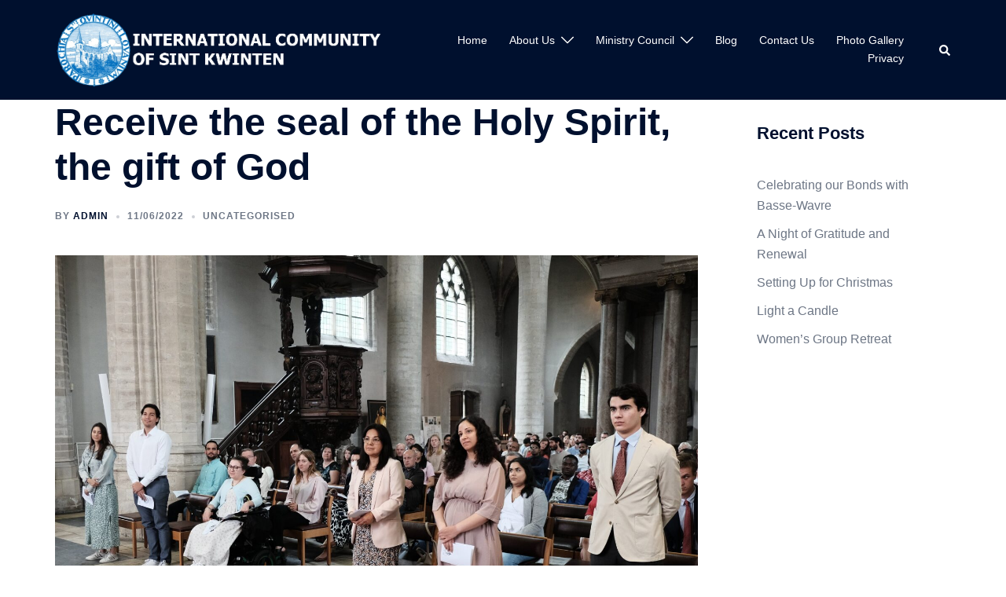

--- FILE ---
content_type: text/html; charset=UTF-8
request_url: https://catholicchurchleuven.be/receive-the-seal-of-the-holy-spirit-the-gift-of-god/
body_size: 18486
content:
<!DOCTYPE html>
<html lang="en-GB">
<head>
<meta charset="UTF-8">
<meta name="viewport" content="width=device-width, initial-scale=1">
<link rel="profile" href="http://gmpg.org/xfn/11">
<link rel="pingback" href="https://catholicchurchleuven.be/xmlrpc.php">

<title>Receive the seal of the Holy Spirit, the gift of God &#8211; International Community of Sint Kwinten</title>
<meta name='robots' content='max-image-preview:large' />
	<style>img:is([sizes="auto" i], [sizes^="auto," i]) { contain-intrinsic-size: 3000px 1500px }</style>
	<link rel="alternate" type="application/rss+xml" title="International Community of Sint Kwinten &raquo; Feed" href="https://catholicchurchleuven.be/feed/" />
<link rel="alternate" type="application/rss+xml" title="International Community of Sint Kwinten &raquo; Comments Feed" href="https://catholicchurchleuven.be/comments/feed/" />
<link rel="alternate" type="text/calendar" title="International Community of Sint Kwinten &raquo; iCal Feed" href="https://catholicchurchleuven.be/events/?ical=1" />
<link rel='stylesheet' id='st-stylesheet-css' href='https://catholicchurchleuven.be/wp-content/plugins/sydney-toolbox/css/styles.min.css?ver=20220107' type='text/css' media='all' />
<link rel='stylesheet' id='sydney-bootstrap-css' href='https://catholicchurchleuven.be/wp-content/themes/sydney/css/bootstrap/bootstrap.min.css?ver=1' type='text/css' media='all' />
<link rel='stylesheet' id='wp-block-library-css' href='https://catholicchurchleuven.be/wp-includes/css/dist/block-library/style.min.css?ver=6.8.3' type='text/css' media='all' />
<style id='wp-block-library-inline-css' type='text/css'>
.wp-block-image.is-style-sydney-rounded img { border-radius:30px; }
.wp-block-gallery.is-style-sydney-rounded img { border-radius:30px; }
</style>
<link rel='stylesheet' id='awsm-ead-public-css' href='https://catholicchurchleuven.be/wp-content/plugins/embed-any-document/css/embed-public.min.css?ver=2.7.7' type='text/css' media='all' />
<style id='global-styles-inline-css' type='text/css'>
:root{--wp--preset--aspect-ratio--square: 1;--wp--preset--aspect-ratio--4-3: 4/3;--wp--preset--aspect-ratio--3-4: 3/4;--wp--preset--aspect-ratio--3-2: 3/2;--wp--preset--aspect-ratio--2-3: 2/3;--wp--preset--aspect-ratio--16-9: 16/9;--wp--preset--aspect-ratio--9-16: 9/16;--wp--preset--color--black: #000000;--wp--preset--color--cyan-bluish-gray: #abb8c3;--wp--preset--color--white: #ffffff;--wp--preset--color--pale-pink: #f78da7;--wp--preset--color--vivid-red: #cf2e2e;--wp--preset--color--luminous-vivid-orange: #ff6900;--wp--preset--color--luminous-vivid-amber: #fcb900;--wp--preset--color--light-green-cyan: #7bdcb5;--wp--preset--color--vivid-green-cyan: #00d084;--wp--preset--color--pale-cyan-blue: #8ed1fc;--wp--preset--color--vivid-cyan-blue: #0693e3;--wp--preset--color--vivid-purple: #9b51e0;--wp--preset--color--global-color-1: var(--sydney-global-color-1);--wp--preset--color--global-color-2: var(--sydney-global-color-2);--wp--preset--color--global-color-3: var(--sydney-global-color-3);--wp--preset--color--global-color-4: var(--sydney-global-color-4);--wp--preset--color--global-color-5: var(--sydney-global-color-5);--wp--preset--color--global-color-6: var(--sydney-global-color-6);--wp--preset--color--global-color-7: var(--sydney-global-color-7);--wp--preset--color--global-color-8: var(--sydney-global-color-8);--wp--preset--color--global-color-9: var(--sydney-global-color-9);--wp--preset--gradient--vivid-cyan-blue-to-vivid-purple: linear-gradient(135deg,rgba(6,147,227,1) 0%,rgb(155,81,224) 100%);--wp--preset--gradient--light-green-cyan-to-vivid-green-cyan: linear-gradient(135deg,rgb(122,220,180) 0%,rgb(0,208,130) 100%);--wp--preset--gradient--luminous-vivid-amber-to-luminous-vivid-orange: linear-gradient(135deg,rgba(252,185,0,1) 0%,rgba(255,105,0,1) 100%);--wp--preset--gradient--luminous-vivid-orange-to-vivid-red: linear-gradient(135deg,rgba(255,105,0,1) 0%,rgb(207,46,46) 100%);--wp--preset--gradient--very-light-gray-to-cyan-bluish-gray: linear-gradient(135deg,rgb(238,238,238) 0%,rgb(169,184,195) 100%);--wp--preset--gradient--cool-to-warm-spectrum: linear-gradient(135deg,rgb(74,234,220) 0%,rgb(151,120,209) 20%,rgb(207,42,186) 40%,rgb(238,44,130) 60%,rgb(251,105,98) 80%,rgb(254,248,76) 100%);--wp--preset--gradient--blush-light-purple: linear-gradient(135deg,rgb(255,206,236) 0%,rgb(152,150,240) 100%);--wp--preset--gradient--blush-bordeaux: linear-gradient(135deg,rgb(254,205,165) 0%,rgb(254,45,45) 50%,rgb(107,0,62) 100%);--wp--preset--gradient--luminous-dusk: linear-gradient(135deg,rgb(255,203,112) 0%,rgb(199,81,192) 50%,rgb(65,88,208) 100%);--wp--preset--gradient--pale-ocean: linear-gradient(135deg,rgb(255,245,203) 0%,rgb(182,227,212) 50%,rgb(51,167,181) 100%);--wp--preset--gradient--electric-grass: linear-gradient(135deg,rgb(202,248,128) 0%,rgb(113,206,126) 100%);--wp--preset--gradient--midnight: linear-gradient(135deg,rgb(2,3,129) 0%,rgb(40,116,252) 100%);--wp--preset--font-size--small: 13px;--wp--preset--font-size--medium: 20px;--wp--preset--font-size--large: 36px;--wp--preset--font-size--x-large: 42px;--wp--preset--spacing--20: 10px;--wp--preset--spacing--30: 20px;--wp--preset--spacing--40: 30px;--wp--preset--spacing--50: clamp(30px, 5vw, 60px);--wp--preset--spacing--60: clamp(30px, 7vw, 80px);--wp--preset--spacing--70: clamp(50px, 7vw, 100px);--wp--preset--spacing--80: clamp(50px, 10vw, 120px);--wp--preset--shadow--natural: 6px 6px 9px rgba(0, 0, 0, 0.2);--wp--preset--shadow--deep: 12px 12px 50px rgba(0, 0, 0, 0.4);--wp--preset--shadow--sharp: 6px 6px 0px rgba(0, 0, 0, 0.2);--wp--preset--shadow--outlined: 6px 6px 0px -3px rgba(255, 255, 255, 1), 6px 6px rgba(0, 0, 0, 1);--wp--preset--shadow--crisp: 6px 6px 0px rgba(0, 0, 0, 1);}:root { --wp--style--global--content-size: 740px;--wp--style--global--wide-size: 1140px; }:where(body) { margin: 0; }.wp-site-blocks { padding-top: var(--wp--style--root--padding-top); padding-bottom: var(--wp--style--root--padding-bottom); }.has-global-padding { padding-right: var(--wp--style--root--padding-right); padding-left: var(--wp--style--root--padding-left); }.has-global-padding > .alignfull { margin-right: calc(var(--wp--style--root--padding-right) * -1); margin-left: calc(var(--wp--style--root--padding-left) * -1); }.has-global-padding :where(:not(.alignfull.is-layout-flow) > .has-global-padding:not(.wp-block-block, .alignfull)) { padding-right: 0; padding-left: 0; }.has-global-padding :where(:not(.alignfull.is-layout-flow) > .has-global-padding:not(.wp-block-block, .alignfull)) > .alignfull { margin-left: 0; margin-right: 0; }.wp-site-blocks > .alignleft { float: left; margin-right: 2em; }.wp-site-blocks > .alignright { float: right; margin-left: 2em; }.wp-site-blocks > .aligncenter { justify-content: center; margin-left: auto; margin-right: auto; }:where(.wp-site-blocks) > * { margin-block-start: 24px; margin-block-end: 0; }:where(.wp-site-blocks) > :first-child { margin-block-start: 0; }:where(.wp-site-blocks) > :last-child { margin-block-end: 0; }:root { --wp--style--block-gap: 24px; }:root :where(.is-layout-flow) > :first-child{margin-block-start: 0;}:root :where(.is-layout-flow) > :last-child{margin-block-end: 0;}:root :where(.is-layout-flow) > *{margin-block-start: 24px;margin-block-end: 0;}:root :where(.is-layout-constrained) > :first-child{margin-block-start: 0;}:root :where(.is-layout-constrained) > :last-child{margin-block-end: 0;}:root :where(.is-layout-constrained) > *{margin-block-start: 24px;margin-block-end: 0;}:root :where(.is-layout-flex){gap: 24px;}:root :where(.is-layout-grid){gap: 24px;}.is-layout-flow > .alignleft{float: left;margin-inline-start: 0;margin-inline-end: 2em;}.is-layout-flow > .alignright{float: right;margin-inline-start: 2em;margin-inline-end: 0;}.is-layout-flow > .aligncenter{margin-left: auto !important;margin-right: auto !important;}.is-layout-constrained > .alignleft{float: left;margin-inline-start: 0;margin-inline-end: 2em;}.is-layout-constrained > .alignright{float: right;margin-inline-start: 2em;margin-inline-end: 0;}.is-layout-constrained > .aligncenter{margin-left: auto !important;margin-right: auto !important;}.is-layout-constrained > :where(:not(.alignleft):not(.alignright):not(.alignfull)){max-width: var(--wp--style--global--content-size);margin-left: auto !important;margin-right: auto !important;}.is-layout-constrained > .alignwide{max-width: var(--wp--style--global--wide-size);}body .is-layout-flex{display: flex;}.is-layout-flex{flex-wrap: wrap;align-items: center;}.is-layout-flex > :is(*, div){margin: 0;}body .is-layout-grid{display: grid;}.is-layout-grid > :is(*, div){margin: 0;}body{--wp--style--root--padding-top: 0px;--wp--style--root--padding-right: 0px;--wp--style--root--padding-bottom: 0px;--wp--style--root--padding-left: 0px;}a:where(:not(.wp-element-button)){text-decoration: underline;}:root :where(.wp-element-button, .wp-block-button__link){background-color: #32373c;border-width: 0;color: #fff;font-family: inherit;font-size: inherit;line-height: inherit;padding: calc(0.667em + 2px) calc(1.333em + 2px);text-decoration: none;}.has-black-color{color: var(--wp--preset--color--black) !important;}.has-cyan-bluish-gray-color{color: var(--wp--preset--color--cyan-bluish-gray) !important;}.has-white-color{color: var(--wp--preset--color--white) !important;}.has-pale-pink-color{color: var(--wp--preset--color--pale-pink) !important;}.has-vivid-red-color{color: var(--wp--preset--color--vivid-red) !important;}.has-luminous-vivid-orange-color{color: var(--wp--preset--color--luminous-vivid-orange) !important;}.has-luminous-vivid-amber-color{color: var(--wp--preset--color--luminous-vivid-amber) !important;}.has-light-green-cyan-color{color: var(--wp--preset--color--light-green-cyan) !important;}.has-vivid-green-cyan-color{color: var(--wp--preset--color--vivid-green-cyan) !important;}.has-pale-cyan-blue-color{color: var(--wp--preset--color--pale-cyan-blue) !important;}.has-vivid-cyan-blue-color{color: var(--wp--preset--color--vivid-cyan-blue) !important;}.has-vivid-purple-color{color: var(--wp--preset--color--vivid-purple) !important;}.has-global-color-1-color{color: var(--wp--preset--color--global-color-1) !important;}.has-global-color-2-color{color: var(--wp--preset--color--global-color-2) !important;}.has-global-color-3-color{color: var(--wp--preset--color--global-color-3) !important;}.has-global-color-4-color{color: var(--wp--preset--color--global-color-4) !important;}.has-global-color-5-color{color: var(--wp--preset--color--global-color-5) !important;}.has-global-color-6-color{color: var(--wp--preset--color--global-color-6) !important;}.has-global-color-7-color{color: var(--wp--preset--color--global-color-7) !important;}.has-global-color-8-color{color: var(--wp--preset--color--global-color-8) !important;}.has-global-color-9-color{color: var(--wp--preset--color--global-color-9) !important;}.has-black-background-color{background-color: var(--wp--preset--color--black) !important;}.has-cyan-bluish-gray-background-color{background-color: var(--wp--preset--color--cyan-bluish-gray) !important;}.has-white-background-color{background-color: var(--wp--preset--color--white) !important;}.has-pale-pink-background-color{background-color: var(--wp--preset--color--pale-pink) !important;}.has-vivid-red-background-color{background-color: var(--wp--preset--color--vivid-red) !important;}.has-luminous-vivid-orange-background-color{background-color: var(--wp--preset--color--luminous-vivid-orange) !important;}.has-luminous-vivid-amber-background-color{background-color: var(--wp--preset--color--luminous-vivid-amber) !important;}.has-light-green-cyan-background-color{background-color: var(--wp--preset--color--light-green-cyan) !important;}.has-vivid-green-cyan-background-color{background-color: var(--wp--preset--color--vivid-green-cyan) !important;}.has-pale-cyan-blue-background-color{background-color: var(--wp--preset--color--pale-cyan-blue) !important;}.has-vivid-cyan-blue-background-color{background-color: var(--wp--preset--color--vivid-cyan-blue) !important;}.has-vivid-purple-background-color{background-color: var(--wp--preset--color--vivid-purple) !important;}.has-global-color-1-background-color{background-color: var(--wp--preset--color--global-color-1) !important;}.has-global-color-2-background-color{background-color: var(--wp--preset--color--global-color-2) !important;}.has-global-color-3-background-color{background-color: var(--wp--preset--color--global-color-3) !important;}.has-global-color-4-background-color{background-color: var(--wp--preset--color--global-color-4) !important;}.has-global-color-5-background-color{background-color: var(--wp--preset--color--global-color-5) !important;}.has-global-color-6-background-color{background-color: var(--wp--preset--color--global-color-6) !important;}.has-global-color-7-background-color{background-color: var(--wp--preset--color--global-color-7) !important;}.has-global-color-8-background-color{background-color: var(--wp--preset--color--global-color-8) !important;}.has-global-color-9-background-color{background-color: var(--wp--preset--color--global-color-9) !important;}.has-black-border-color{border-color: var(--wp--preset--color--black) !important;}.has-cyan-bluish-gray-border-color{border-color: var(--wp--preset--color--cyan-bluish-gray) !important;}.has-white-border-color{border-color: var(--wp--preset--color--white) !important;}.has-pale-pink-border-color{border-color: var(--wp--preset--color--pale-pink) !important;}.has-vivid-red-border-color{border-color: var(--wp--preset--color--vivid-red) !important;}.has-luminous-vivid-orange-border-color{border-color: var(--wp--preset--color--luminous-vivid-orange) !important;}.has-luminous-vivid-amber-border-color{border-color: var(--wp--preset--color--luminous-vivid-amber) !important;}.has-light-green-cyan-border-color{border-color: var(--wp--preset--color--light-green-cyan) !important;}.has-vivid-green-cyan-border-color{border-color: var(--wp--preset--color--vivid-green-cyan) !important;}.has-pale-cyan-blue-border-color{border-color: var(--wp--preset--color--pale-cyan-blue) !important;}.has-vivid-cyan-blue-border-color{border-color: var(--wp--preset--color--vivid-cyan-blue) !important;}.has-vivid-purple-border-color{border-color: var(--wp--preset--color--vivid-purple) !important;}.has-global-color-1-border-color{border-color: var(--wp--preset--color--global-color-1) !important;}.has-global-color-2-border-color{border-color: var(--wp--preset--color--global-color-2) !important;}.has-global-color-3-border-color{border-color: var(--wp--preset--color--global-color-3) !important;}.has-global-color-4-border-color{border-color: var(--wp--preset--color--global-color-4) !important;}.has-global-color-5-border-color{border-color: var(--wp--preset--color--global-color-5) !important;}.has-global-color-6-border-color{border-color: var(--wp--preset--color--global-color-6) !important;}.has-global-color-7-border-color{border-color: var(--wp--preset--color--global-color-7) !important;}.has-global-color-8-border-color{border-color: var(--wp--preset--color--global-color-8) !important;}.has-global-color-9-border-color{border-color: var(--wp--preset--color--global-color-9) !important;}.has-vivid-cyan-blue-to-vivid-purple-gradient-background{background: var(--wp--preset--gradient--vivid-cyan-blue-to-vivid-purple) !important;}.has-light-green-cyan-to-vivid-green-cyan-gradient-background{background: var(--wp--preset--gradient--light-green-cyan-to-vivid-green-cyan) !important;}.has-luminous-vivid-amber-to-luminous-vivid-orange-gradient-background{background: var(--wp--preset--gradient--luminous-vivid-amber-to-luminous-vivid-orange) !important;}.has-luminous-vivid-orange-to-vivid-red-gradient-background{background: var(--wp--preset--gradient--luminous-vivid-orange-to-vivid-red) !important;}.has-very-light-gray-to-cyan-bluish-gray-gradient-background{background: var(--wp--preset--gradient--very-light-gray-to-cyan-bluish-gray) !important;}.has-cool-to-warm-spectrum-gradient-background{background: var(--wp--preset--gradient--cool-to-warm-spectrum) !important;}.has-blush-light-purple-gradient-background{background: var(--wp--preset--gradient--blush-light-purple) !important;}.has-blush-bordeaux-gradient-background{background: var(--wp--preset--gradient--blush-bordeaux) !important;}.has-luminous-dusk-gradient-background{background: var(--wp--preset--gradient--luminous-dusk) !important;}.has-pale-ocean-gradient-background{background: var(--wp--preset--gradient--pale-ocean) !important;}.has-electric-grass-gradient-background{background: var(--wp--preset--gradient--electric-grass) !important;}.has-midnight-gradient-background{background: var(--wp--preset--gradient--midnight) !important;}.has-small-font-size{font-size: var(--wp--preset--font-size--small) !important;}.has-medium-font-size{font-size: var(--wp--preset--font-size--medium) !important;}.has-large-font-size{font-size: var(--wp--preset--font-size--large) !important;}.has-x-large-font-size{font-size: var(--wp--preset--font-size--x-large) !important;}
:root :where(.wp-block-pullquote){font-size: 1.5em;line-height: 1.6;}
</style>
<link rel='stylesheet' id='rt-fontawsome-css' href='https://catholicchurchleuven.be/wp-content/plugins/the-post-grid/assets/vendor/font-awesome/css/font-awesome.min.css?ver=7.8.2' type='text/css' media='all' />
<link rel='stylesheet' id='rt-tpg-shortcode-css' href='https://catholicchurchleuven.be/wp-content/plugins/the-post-grid/assets/css/tpg-shortcode.min.css?ver=7.8.2' type='text/css' media='all' />
<link rel='stylesheet' id='tribe-events-v2-single-skeleton-css' href='https://catholicchurchleuven.be/wp-content/plugins/the-events-calendar/build/css/tribe-events-single-skeleton.css?ver=6.14.2' type='text/css' media='all' />
<link rel='stylesheet' id='tribe-events-v2-single-skeleton-full-css' href='https://catholicchurchleuven.be/wp-content/plugins/the-events-calendar/build/css/tribe-events-single-full.css?ver=6.14.2' type='text/css' media='all' />
<link rel='stylesheet' id='tec-events-elementor-widgets-base-styles-css' href='https://catholicchurchleuven.be/wp-content/plugins/the-events-calendar/build/css/integrations/plugins/elementor/widgets/widget-base.css?ver=6.14.2' type='text/css' media='all' />
<link rel='stylesheet' id='sydney-style-css' href='https://catholicchurchleuven.be/wp-content/themes/sydney/style.css?ver=20230821' type='text/css' media='all' />
<!--[if lte IE 9]>
<link rel='stylesheet' id='sydney-ie9-css' href='https://catholicchurchleuven.be/wp-content/themes/sydney/css/ie9.css?ver=6.8.3' type='text/css' media='all' />
<![endif]-->
<link rel='stylesheet' id='sydney-elementor-css' href='https://catholicchurchleuven.be/wp-content/themes/sydney/css/components/elementor.min.css?ver=20220824' type='text/css' media='all' />
<link rel='stylesheet' id='sydney-siteorigin-css' href='https://catholicchurchleuven.be/wp-content/themes/sydney/css/components/siteorigin.min.css?ver=20220824' type='text/css' media='all' />
<link rel='stylesheet' id='sydney-font-awesome-css' href='https://catholicchurchleuven.be/wp-content/themes/sydney/fonts/font-awesome.min.css?ver=6.8.3' type='text/css' media='all' />
<link rel='stylesheet' id='sydney-style-min-css' href='https://catholicchurchleuven.be/wp-content/themes/sydney/css/styles.min.css?ver=20250404' type='text/css' media='all' />
<style id='sydney-style-min-inline-css' type='text/css'>
.site-header{background-color:rgba(73,151,208,0.9);}.woocommerce ul.products li.product{text-align:center;}html{scroll-behavior:smooth;}.header-image{background-size:cover;}.header-image{height:300px;}:root{--sydney-global-color-1:#4997d0;--sydney-global-color-2:#b73d3d;--sydney-global-color-3:#233452;--sydney-global-color-4:#00102E;--sydney-global-color-5:#6d7685;--sydney-global-color-6:#00102E;--sydney-global-color-7:#F4F5F7;--sydney-global-color-8:#dbdbdb;--sydney-global-color-9:#ffffff;}.llms-student-dashboard .llms-button-secondary:hover,.llms-button-action:hover,.read-more-gt,.widget-area .widget_fp_social a,#mainnav ul li a:hover,.sydney_contact_info_widget span,.roll-team .team-content .name,.roll-team .team-item .team-pop .team-social li:hover a,.roll-infomation li.address:before,.roll-infomation li.phone:before,.roll-infomation li.email:before,.roll-testimonials .name,.roll-button.border,.roll-button:hover,.roll-icon-list .icon i,.roll-icon-list .content h3 a:hover,.roll-icon-box.white .content h3 a,.roll-icon-box .icon i,.roll-icon-box .content h3 a:hover,.switcher-container .switcher-icon a:focus,.go-top:hover,.hentry .meta-post a:hover,#mainnav > ul > li > a.active,#mainnav > ul > li > a:hover,button:hover,input[type="button"]:hover,input[type="reset"]:hover,input[type="submit"]:hover,.text-color,.social-menu-widget a,.social-menu-widget a:hover,.archive .team-social li a,a,h1 a,h2 a,h3 a,h4 a,h5 a,h6 a,.classic-alt .meta-post a,.single .hentry .meta-post a,.content-area.modern .hentry .meta-post span:before,.content-area.modern .post-cat{color:var(--sydney-global-color-1)}.llms-student-dashboard .llms-button-secondary,.llms-button-action,.woocommerce #respond input#submit,.woocommerce a.button,.woocommerce button.button,.woocommerce input.button,.project-filter li a.active,.project-filter li a:hover,.preloader .pre-bounce1,.preloader .pre-bounce2,.roll-team .team-item .team-pop,.roll-progress .progress-animate,.roll-socials li a:hover,.roll-project .project-item .project-pop,.roll-project .project-filter li.active,.roll-project .project-filter li:hover,.roll-button.light:hover,.roll-button.border:hover,.roll-button,.roll-icon-box.white .icon,.owl-theme .owl-controls .owl-page.active span,.owl-theme .owl-controls.clickable .owl-page:hover span,.go-top,.bottom .socials li:hover a,.sidebar .widget:before,.blog-pagination ul li.active,.blog-pagination ul li:hover a,.content-area .hentry:after,.text-slider .maintitle:after,.error-wrap #search-submit:hover,#mainnav .sub-menu li:hover > a,#mainnav ul li ul:after,button,input[type="button"],input[type="reset"],input[type="submit"],.panel-grid-cell .widget-title:after,.cart-amount{background-color:var(--sydney-global-color-1)}.llms-student-dashboard .llms-button-secondary,.llms-student-dashboard .llms-button-secondary:hover,.llms-button-action,.llms-button-action:hover,.roll-socials li a:hover,.roll-socials li a,.roll-button.light:hover,.roll-button.border,.roll-button,.roll-icon-list .icon,.roll-icon-box .icon,.owl-theme .owl-controls .owl-page span,.comment .comment-detail,.widget-tags .tag-list a:hover,.blog-pagination ul li,.error-wrap #search-submit:hover,textarea:focus,input[type="text"]:focus,input[type="password"]:focus,input[type="datetime"]:focus,input[type="datetime-local"]:focus,input[type="date"]:focus,input[type="month"]:focus,input[type="time"]:focus,input[type="week"]:focus,input[type="number"]:focus,input[type="email"]:focus,input[type="url"]:focus,input[type="search"]:focus,input[type="tel"]:focus,input[type="color"]:focus,button,input[type="button"],input[type="reset"],input[type="submit"],.archive .team-social li a{border-color:var(--sydney-global-color-1)}.sydney_contact_info_widget span{fill:var(--sydney-global-color-1);}.go-top:hover svg{stroke:var(--sydney-global-color-1);}.site-header.float-header{background-color:rgba(73,151,208,0.9);}@media only screen and (max-width:1024px){.site-header{background-color:#4997d0;}}#mainnav ul li a,#mainnav ul li::before{color:#ffffff}#mainnav .sub-menu li a{color:#ffffff}#mainnav .sub-menu li a{background:#29629a}.text-slider .maintitle,.text-slider .subtitle{color:#ffffff}body{color:}#secondary{background-color:#ffffff}#secondary,#secondary a:not(.wp-block-button__link){color:#6d7685}.btn-menu .sydney-svg-icon{fill:#ffffff}#mainnav ul li a:hover,.main-header #mainnav .menu > li > a:hover{color:#faedd8}.overlay{background-color:#000000}.page-wrap{padding-top:0;}.page-wrap{padding-bottom:100px;}@media only screen and (max-width:1025px){.mobile-slide{display:block;}.slide-item{background-image:none !important;}.header-slider{}.slide-item{height:auto !important;}.slide-inner{min-height:initial;}}.go-top.show{border-radius:2px;bottom:10px;}.go-top.position-right{right:20px;}.go-top.position-left{left:20px;}.go-top{background-color:;}.go-top:hover{background-color:;}.go-top{color:;}.go-top svg{stroke:;}.go-top:hover{color:;}.go-top:hover svg{stroke:;}.go-top .sydney-svg-icon,.go-top .sydney-svg-icon svg{width:16px;height:16px;}.go-top{padding:15px;}@media (min-width:992px){.site-info{font-size:16px;}}@media (min-width:576px) and (max-width:991px){.site-info{font-size:16px;}}@media (max-width:575px){.site-info{font-size:16px;}}.site-info{border-top:0;}.footer-widgets-grid{gap:30px;}@media (min-width:992px){.footer-widgets-grid{padding-top:95px;padding-bottom:95px;}}@media (min-width:576px) and (max-width:991px){.footer-widgets-grid{padding-top:60px;padding-bottom:60px;}}@media (max-width:575px){.footer-widgets-grid{padding-top:60px;padding-bottom:60px;}}@media (min-width:992px){.sidebar-column .widget .widget-title{font-size:22px;}}@media (min-width:576px) and (max-width:991px){.sidebar-column .widget .widget-title{font-size:22px;}}@media (max-width:575px){.sidebar-column .widget .widget-title{font-size:22px;}}@media (min-width:992px){.footer-widgets{font-size:16px;}}@media (min-width:576px) and (max-width:991px){.footer-widgets{font-size:16px;}}@media (max-width:575px){.footer-widgets{font-size:16px;}}.footer-widgets{background-color:;}.sidebar-column .widget .widget-title{color:;}.sidebar-column .widget h1,.sidebar-column .widget h2,.sidebar-column .widget h3,.sidebar-column .widget h4,.sidebar-column .widget h5,.sidebar-column .widget h6{color:;}.sidebar-column .widget{color:;}#sidebar-footer .widget a{color:;}#sidebar-footer .widget a:hover{color:;}.site-footer{background-color:;}.site-info,.site-info a{color:;}.site-info .sydney-svg-icon svg{fill:;}.site-info{padding-top:20px;padding-bottom:20px;}@media (min-width:992px){button,.roll-button,a.button,.wp-block-button__link,.wp-block-button.is-style-outline a,input[type="button"],input[type="reset"],input[type="submit"]{padding-top:12px;padding-bottom:12px;}}@media (min-width:576px) and (max-width:991px){button,.roll-button,a.button,.wp-block-button__link,.wp-block-button.is-style-outline a,input[type="button"],input[type="reset"],input[type="submit"]{padding-top:12px;padding-bottom:12px;}}@media (max-width:575px){button,.roll-button,a.button,.wp-block-button__link,.wp-block-button.is-style-outline a,input[type="button"],input[type="reset"],input[type="submit"]{padding-top:12px;padding-bottom:12px;}}@media (min-width:992px){button,.roll-button,a.button,.wp-block-button__link,.wp-block-button.is-style-outline a,input[type="button"],input[type="reset"],input[type="submit"]{padding-left:35px;padding-right:35px;}}@media (min-width:576px) and (max-width:991px){button,.roll-button,a.button,.wp-block-button__link,.wp-block-button.is-style-outline a,input[type="button"],input[type="reset"],input[type="submit"]{padding-left:35px;padding-right:35px;}}@media (max-width:575px){button,.roll-button,a.button,.wp-block-button__link,.wp-block-button.is-style-outline a,input[type="button"],input[type="reset"],input[type="submit"]{padding-left:35px;padding-right:35px;}}button,.roll-button,a.button,.wp-block-button__link,input[type="button"],input[type="reset"],input[type="submit"]{border-radius:0;}@media (min-width:992px){button,.roll-button,a.button,.wp-block-button__link,input[type="button"],input[type="reset"],input[type="submit"]{font-size:14px;}}@media (min-width:576px) and (max-width:991px){button,.roll-button,a.button,.wp-block-button__link,input[type="button"],input[type="reset"],input[type="submit"]{font-size:14px;}}@media (max-width:575px){button,.roll-button,a.button,.wp-block-button__link,input[type="button"],input[type="reset"],input[type="submit"]{font-size:14px;}}button,.roll-button,a.button,.wp-block-button__link,input[type="button"],input[type="reset"],input[type="submit"]{text-transform:uppercase;}button,.wp-element-button,div.wpforms-container-full .wpforms-form input[type=submit],div.wpforms-container-full .wpforms-form button[type=submit],div.wpforms-container-full .wpforms-form .wpforms-page-button,.roll-button,a.button,.wp-block-button__link,input[type="button"],input[type="reset"],input[type="submit"]{background-color:;}button:hover,.wp-element-button:hover,div.wpforms-container-full .wpforms-form input[type=submit]:hover,div.wpforms-container-full .wpforms-form button[type=submit]:hover,div.wpforms-container-full .wpforms-form .wpforms-page-button:hover,.roll-button:hover,a.button:hover,.wp-block-button__link:hover,input[type="button"]:hover,input[type="reset"]:hover,input[type="submit"]:hover{background-color:;}button,#sidebar-footer a.wp-block-button__link,.wp-element-button,div.wpforms-container-full .wpforms-form input[type=submit],div.wpforms-container-full .wpforms-form button[type=submit],div.wpforms-container-full .wpforms-form .wpforms-page-button,.checkout-button.button,a.button,.wp-block-button__link,input[type="button"],input[type="reset"],input[type="submit"]{color:;}button:hover,#sidebar-footer .wp-block-button__link:hover,.wp-element-button:hover,div.wpforms-container-full .wpforms-form input[type=submit]:hover,div.wpforms-container-full .wpforms-form button[type=submit]:hover,div.wpforms-container-full .wpforms-form .wpforms-page-button:hover,.roll-button:hover,a.button:hover,.wp-block-button__link:hover,input[type="button"]:hover,input[type="reset"]:hover,input[type="submit"]:hover{color:;}.is-style-outline .wp-block-button__link,div.wpforms-container-full .wpforms-form input[type=submit],div.wpforms-container-full .wpforms-form button[type=submit],div.wpforms-container-full .wpforms-form .wpforms-page-button,.roll-button,.wp-block-button__link.is-style-outline,button,a.button,.wp-block-button__link,input[type="button"],input[type="reset"],input[type="submit"]{border-color:;}button:hover,div.wpforms-container-full .wpforms-form input[type=submit]:hover,div.wpforms-container-full .wpforms-form button[type=submit]:hover,div.wpforms-container-full .wpforms-form .wpforms-page-button:hover,.roll-button:hover,a.button:hover,.wp-block-button__link:hover,input[type="button"]:hover,input[type="reset"]:hover,input[type="submit"]:hover{border-color:;}.posts-layout .list-image{width:30%;}.posts-layout .list-content{width:70%;}.content-area:not(.layout4):not(.layout6) .posts-layout .entry-thumb{margin:0 0 24px 0;}.layout4 .entry-thumb,.layout6 .entry-thumb{margin:0 24px 0 0;}.layout6 article:nth-of-type(even) .list-image .entry-thumb{margin:0 0 0 24px;}.posts-layout .entry-header{margin-bottom:24px;}.posts-layout .entry-meta.below-excerpt{margin:15px 0 0;}.posts-layout .entry-meta.above-title{margin:0 0 15px;}.single .entry-header .entry-title{color:;}.single .entry-header .entry-meta,.single .entry-header .entry-meta a{color:;}@media (min-width:992px){.single .entry-meta{font-size:12px;}}@media (min-width:576px) and (max-width:991px){.single .entry-meta{font-size:12px;}}@media (max-width:575px){.single .entry-meta{font-size:12px;}}@media (min-width:992px){.single .entry-header .entry-title{font-size:48px;}}@media (min-width:576px) and (max-width:991px){.single .entry-header .entry-title{font-size:32px;}}@media (max-width:575px){.single .entry-header .entry-title{font-size:32px;}}.posts-layout .entry-post{color:#233452;}.posts-layout .entry-title a{color:#00102E;}.posts-layout .author,.posts-layout .entry-meta a{color:#6d7685;}@media (min-width:992px){.posts-layout .entry-post{font-size:16px;}}@media (min-width:576px) and (max-width:991px){.posts-layout .entry-post{font-size:16px;}}@media (max-width:575px){.posts-layout .entry-post{font-size:16px;}}@media (min-width:992px){.posts-layout .entry-meta{font-size:12px;}}@media (min-width:576px) and (max-width:991px){.posts-layout .entry-meta{font-size:12px;}}@media (max-width:575px){.posts-layout .entry-meta{font-size:12px;}}@media (min-width:992px){.posts-layout .entry-title{font-size:32px;}}@media (min-width:576px) and (max-width:991px){.posts-layout .entry-title{font-size:32px;}}@media (max-width:575px){.posts-layout .entry-title{font-size:32px;}}.single .entry-header{margin-bottom:40px;}.single .entry-thumb{margin-bottom:40px;}.single .entry-meta-above{margin-bottom:24px;}.single .entry-meta-below{margin-top:24px;}@media (min-width:992px){.custom-logo-link img{max-width:180px;}}@media (min-width:576px) and (max-width:991px){.custom-logo-link img{max-width:100px;}}@media (max-width:575px){.custom-logo-link img{max-width:100px;}}.main-header,.bottom-header-row{border-bottom:0 solid rgba(255,255,255,0.1);}.header_layout_3,.header_layout_4,.header_layout_5{border-bottom:1px solid rgba(255,255,255,0.1);}.main-header:not(.sticky-active),.header-search-form{background-color:;}.main-header.sticky-active{background-color:;}.main-header .site-title a,.main-header .site-description,.main-header #mainnav .menu > li > a,#mainnav .nav-menu > li > a,.main-header .header-contact a{color:;}.main-header .sydney-svg-icon svg,.main-header .dropdown-symbol .sydney-svg-icon svg{fill:;}.sticky-active .main-header .site-title a,.sticky-active .main-header .site-description,.sticky-active .main-header #mainnav .menu > li > a,.sticky-active .main-header .header-contact a,.sticky-active .main-header .logout-link,.sticky-active .main-header .html-item,.sticky-active .main-header .sydney-login-toggle{color:;}.sticky-active .main-header .sydney-svg-icon svg,.sticky-active .main-header .dropdown-symbol .sydney-svg-icon svg{fill:;}.bottom-header-row{background-color:;}.bottom-header-row,.bottom-header-row .header-contact a,.bottom-header-row #mainnav .menu > li > a{color:;}.bottom-header-row #mainnav .menu > li > a:hover{color:;}.bottom-header-row .header-item svg,.dropdown-symbol .sydney-svg-icon svg{fill:;}.main-header .site-header-inner,.main-header .top-header-row{padding-top:15px;padding-bottom:15px;}.bottom-header-inner{padding-top:15px;padding-bottom:15px;}.bottom-header-row #mainnav ul ul li,.main-header #mainnav ul ul li{background-color:;}.bottom-header-row #mainnav ul ul li a,.bottom-header-row #mainnav ul ul li:hover a,.main-header #mainnav ul ul li:hover a,.main-header #mainnav ul ul li a{color:;}.bottom-header-row #mainnav ul ul li svg,.main-header #mainnav ul ul li svg{fill:;}.header-item .sydney-svg-icon{width:px;height:px;}.header-item .sydney-svg-icon svg{max-height:-2px;}.header-search-form{background-color:;}#mainnav .sub-menu li:hover>a,.main-header #mainnav ul ul li:hover>a{color:;}.main-header-cart .count-number{color:;}.main-header-cart .widget_shopping_cart .widgettitle:after,.main-header-cart .widget_shopping_cart .woocommerce-mini-cart__buttons:before{background-color:rgba(33,33,33,0.9);}.sydney-offcanvas-menu .mainnav ul li,.mobile-header-item.offcanvas-items,.mobile-header-item.offcanvas-items .social-profile{text-align:left;}.sydney-offcanvas-menu #mainnav ul li{text-align:left;}.sydney-offcanvas-menu #mainnav ul ul a{color:;}.sydney-offcanvas-menu #mainnav > div > ul > li > a{font-size:18px;}.sydney-offcanvas-menu #mainnav ul ul li a{font-size:16px;}.sydney-offcanvas-menu .mainnav a{padding:10px 0;}#masthead-mobile{background-color:;}#masthead-mobile .site-description,#masthead-mobile a:not(.button){color:;}#masthead-mobile svg{fill:;}.mobile-header{padding-top:15px;padding-bottom:15px;}.sydney-offcanvas-menu{background-color:;}.offcanvas-header-custom-text,.sydney-offcanvas-menu,.sydney-offcanvas-menu #mainnav a:not(.button),.sydney-offcanvas-menu a:not(.button){color:#ffffff;}.sydney-offcanvas-menu svg,.sydney-offcanvas-menu .dropdown-symbol .sydney-svg-icon svg{fill:#ffffff;}@media (min-width:992px){.site-logo{max-height:100px;}}@media (min-width:576px) and (max-width:991px){.site-logo{max-height:100px;}}@media (max-width:575px){.site-logo{max-height:100px;}}.site-title a,.site-title a:visited,.main-header .site-title a,.main-header .site-title a:visited{color:}.site-description,.main-header .site-description{color:}@media (min-width:992px){.site-title{font-size:32px;}}@media (min-width:576px) and (max-width:991px){.site-title{font-size:24px;}}@media (max-width:575px){.site-title{font-size:20px;}}@media (min-width:992px){.site-description{font-size:16px;}}@media (min-width:576px) and (max-width:991px){.site-description{font-size:16px;}}@media (max-width:575px){.site-description{font-size:16px;}}h1,h2,h3,h4,h5,h6,.site-title{text-decoration:;text-transform:;font-style:;line-height:1.2;letter-spacing:px;}@media (min-width:992px){h1:not(.site-title){font-size:48px;}}@media (min-width:576px) and (max-width:991px){h1:not(.site-title){font-size:42px;}}@media (max-width:575px){h1:not(.site-title){font-size:32px;}}@media (min-width:992px){h2{font-size:38px;}}@media (min-width:576px) and (max-width:991px){h2{font-size:32px;}}@media (max-width:575px){h2{font-size:24px;}}@media (min-width:992px){h3{font-size:32px;}}@media (min-width:576px) and (max-width:991px){h3{font-size:24px;}}@media (max-width:575px){h3{font-size:20px;}}@media (min-width:992px){h4{font-size:24px;}}@media (min-width:576px) and (max-width:991px){h4{font-size:18px;}}@media (max-width:575px){h4{font-size:16px;}}@media (min-width:992px){h5{font-size:20px;}}@media (min-width:576px) and (max-width:991px){h5{font-size:16px;}}@media (max-width:575px){h5{font-size:16px;}}@media (min-width:992px){h6{font-size:18px;}}@media (min-width:576px) and (max-width:991px){h6{font-size:16px;}}@media (max-width:575px){h6{font-size:16px;}}p,.posts-layout .entry-post{text-decoration:}body,.posts-layout .entry-post{text-transform:;font-style:;line-height:1.68;letter-spacing:px;}@media (min-width:992px){body{font-size:16px;}}@media (min-width:576px) and (max-width:991px){body{font-size:16px;}}@media (max-width:575px){body{font-size:16px;}}@media (min-width:992px){.woocommerce div.product .product-gallery-summary .entry-title{font-size:32px;}}@media (min-width:576px) and (max-width:991px){.woocommerce div.product .product-gallery-summary .entry-title{font-size:32px;}}@media (max-width:575px){.woocommerce div.product .product-gallery-summary .entry-title{font-size:32px;}}@media (min-width:992px){.woocommerce div.product .product-gallery-summary .price .amount{font-size:24px;}}@media (min-width:576px) and (max-width:991px){.woocommerce div.product .product-gallery-summary .price .amount{font-size:24px;}}@media (max-width:575px){.woocommerce div.product .product-gallery-summary .price .amount{font-size:24px;}}.woocommerce ul.products li.product .col-md-7 > *,.woocommerce ul.products li.product .col-md-8 > *,.woocommerce ul.products li.product > *{margin-bottom:12px;}.wc-block-grid__product-onsale,span.onsale{border-radius:0;top:20px!important;left:20px!important;}.wc-block-grid__product-onsale,.products span.onsale{left:auto!important;right:20px;}.wc-block-grid__product-onsale,span.onsale{color:;}.wc-block-grid__product-onsale,span.onsale{background-color:;}ul.wc-block-grid__products li.wc-block-grid__product .wc-block-grid__product-title,ul.wc-block-grid__products li.wc-block-grid__product .woocommerce-loop-product__title,ul.wc-block-grid__products li.product .wc-block-grid__product-title,ul.wc-block-grid__products li.product .woocommerce-loop-product__title,ul.products li.wc-block-grid__product .wc-block-grid__product-title,ul.products li.wc-block-grid__product .woocommerce-loop-product__title,ul.products li.product .wc-block-grid__product-title,ul.products li.product .woocommerce-loop-product__title,ul.products li.product .woocommerce-loop-category__title,.woocommerce-loop-product__title .botiga-wc-loop-product__title{color:;}a.wc-forward:not(.checkout-button){color:;}a.wc-forward:not(.checkout-button):hover{color:;}.woocommerce-pagination li .page-numbers:hover{color:;}.woocommerce-sorting-wrapper{border-color:rgba(33,33,33,0.9);}ul.products li.product-category .woocommerce-loop-category__title{text-align:center;}ul.products li.product-category > a,ul.products li.product-category > a > img{border-radius:0;}.entry-content a:not(.button):not(.elementor-button-link):not(.wp-block-button__link){color:;}.entry-content a:not(.button):not(.elementor-button-link):not(.wp-block-button__link):hover{color:;}h1{color:;}h2{color:;}h3{color:;}h4{color:;}h5{color:;}h6{color:;}div.wpforms-container-full .wpforms-form input[type=date],div.wpforms-container-full .wpforms-form input[type=datetime],div.wpforms-container-full .wpforms-form input[type=datetime-local],div.wpforms-container-full .wpforms-form input[type=email],div.wpforms-container-full .wpforms-form input[type=month],div.wpforms-container-full .wpforms-form input[type=number],div.wpforms-container-full .wpforms-form input[type=password],div.wpforms-container-full .wpforms-form input[type=range],div.wpforms-container-full .wpforms-form input[type=search],div.wpforms-container-full .wpforms-form input[type=tel],div.wpforms-container-full .wpforms-form input[type=text],div.wpforms-container-full .wpforms-form input[type=time],div.wpforms-container-full .wpforms-form input[type=url],div.wpforms-container-full .wpforms-form input[type=week],div.wpforms-container-full .wpforms-form select,div.wpforms-container-full .wpforms-form textarea,input[type="text"],input[type="email"],input[type="url"],input[type="password"],input[type="search"],input[type="number"],input[type="tel"],input[type="range"],input[type="date"],input[type="month"],input[type="week"],input[type="time"],input[type="datetime"],input[type="datetime-local"],input[type="color"],textarea,select,.woocommerce .select2-container .select2-selection--single,.woocommerce-page .select2-container .select2-selection--single,input[type="text"]:focus,input[type="email"]:focus,input[type="url"]:focus,input[type="password"]:focus,input[type="search"]:focus,input[type="number"]:focus,input[type="tel"]:focus,input[type="range"]:focus,input[type="date"]:focus,input[type="month"]:focus,input[type="week"]:focus,input[type="time"]:focus,input[type="datetime"]:focus,input[type="datetime-local"]:focus,input[type="color"]:focus,textarea:focus,select:focus,.woocommerce .select2-container .select2-selection--single:focus,.woocommerce-page .select2-container .select2-selection--single:focus,.select2-container--default .select2-selection--single .select2-selection__rendered,.wp-block-search .wp-block-search__input,.wp-block-search .wp-block-search__input:focus{color:;}div.wpforms-container-full .wpforms-form input[type=date],div.wpforms-container-full .wpforms-form input[type=datetime],div.wpforms-container-full .wpforms-form input[type=datetime-local],div.wpforms-container-full .wpforms-form input[type=email],div.wpforms-container-full .wpforms-form input[type=month],div.wpforms-container-full .wpforms-form input[type=number],div.wpforms-container-full .wpforms-form input[type=password],div.wpforms-container-full .wpforms-form input[type=range],div.wpforms-container-full .wpforms-form input[type=search],div.wpforms-container-full .wpforms-form input[type=tel],div.wpforms-container-full .wpforms-form input[type=text],div.wpforms-container-full .wpforms-form input[type=time],div.wpforms-container-full .wpforms-form input[type=url],div.wpforms-container-full .wpforms-form input[type=week],div.wpforms-container-full .wpforms-form select,div.wpforms-container-full .wpforms-form textarea,input[type="text"],input[type="email"],input[type="url"],input[type="password"],input[type="search"],input[type="number"],input[type="tel"],input[type="range"],input[type="date"],input[type="month"],input[type="week"],input[type="time"],input[type="datetime"],input[type="datetime-local"],input[type="color"],textarea,select,.woocommerce .select2-container .select2-selection--single,.woocommerce-page .select2-container .select2-selection--single,.woocommerce-cart .woocommerce-cart-form .actions .coupon input[type="text"]{background-color:;}div.wpforms-container-full .wpforms-form input[type=date],div.wpforms-container-full .wpforms-form input[type=datetime],div.wpforms-container-full .wpforms-form input[type=datetime-local],div.wpforms-container-full .wpforms-form input[type=email],div.wpforms-container-full .wpforms-form input[type=month],div.wpforms-container-full .wpforms-form input[type=number],div.wpforms-container-full .wpforms-form input[type=password],div.wpforms-container-full .wpforms-form input[type=range],div.wpforms-container-full .wpforms-form input[type=search],div.wpforms-container-full .wpforms-form input[type=tel],div.wpforms-container-full .wpforms-form input[type=text],div.wpforms-container-full .wpforms-form input[type=time],div.wpforms-container-full .wpforms-form input[type=url],div.wpforms-container-full .wpforms-form input[type=week],div.wpforms-container-full .wpforms-form select,div.wpforms-container-full .wpforms-form textarea,input[type="text"],input[type="email"],input[type="url"],input[type="password"],input[type="search"],input[type="number"],input[type="tel"],input[type="range"],input[type="date"],input[type="month"],input[type="week"],input[type="time"],input[type="datetime"],input[type="datetime-local"],input[type="color"],textarea,select,.woocommerce .select2-container .select2-selection--single,.woocommerce-page .select2-container .select2-selection--single,.woocommerce-account fieldset,.woocommerce-account .woocommerce-form-login,.woocommerce-account .woocommerce-form-register,.woocommerce-cart .woocommerce-cart-form .actions .coupon input[type="text"],.wp-block-search .wp-block-search__input{border-color:;}input::placeholder{color:;opacity:1;}input:-ms-input-placeholder{color:;}input::-ms-input-placeholder{color:;}img{border-radius:0;}@media (min-width:992px){.wp-caption-text,figcaption{font-size:16px;}}@media (min-width:576px) and (max-width:991px){.wp-caption-text,figcaption{font-size:16px;}}@media (max-width:575px){.wp-caption-text,figcaption{font-size:16px;}}.wp-caption-text,figcaption{color:;}
:root{--e-global-color-global_color_1:#4997d0;--e-global-color-global_color_2:#b73d3d;--e-global-color-global_color_3:#233452;--e-global-color-global_color_4:#00102E;--e-global-color-global_color_5:#6d7685;--e-global-color-global_color_6:#00102E;--e-global-color-global_color_7:#F4F5F7;--e-global-color-global_color_8:#dbdbdb;--e-global-color-global_color_9:#ffffff;}
</style>
<script type="text/javascript" src="https://catholicchurchleuven.be/wp-includes/js/jquery/jquery.min.js?ver=3.7.1" id="jquery-core-js"></script>
<script type="text/javascript" src="https://catholicchurchleuven.be/wp-includes/js/jquery/jquery-migrate.min.js?ver=3.4.1" id="jquery-migrate-js"></script>
<link rel="https://api.w.org/" href="https://catholicchurchleuven.be/wp-json/" /><link rel="alternate" title="JSON" type="application/json" href="https://catholicchurchleuven.be/wp-json/wp/v2/posts/3796" /><link rel="EditURI" type="application/rsd+xml" title="RSD" href="https://catholicchurchleuven.be/xmlrpc.php?rsd" />
<meta name="generator" content="WordPress 6.8.3" />
<link rel="canonical" href="https://catholicchurchleuven.be/receive-the-seal-of-the-holy-spirit-the-gift-of-god/" />
<link rel='shortlink' href='https://catholicchurchleuven.be/?p=3796' />
<link rel="alternate" title="oEmbed (JSON)" type="application/json+oembed" href="https://catholicchurchleuven.be/wp-json/oembed/1.0/embed?url=https%3A%2F%2Fcatholicchurchleuven.be%2Freceive-the-seal-of-the-holy-spirit-the-gift-of-god%2F" />
<link rel="alternate" title="oEmbed (XML)" type="text/xml+oembed" href="https://catholicchurchleuven.be/wp-json/oembed/1.0/embed?url=https%3A%2F%2Fcatholicchurchleuven.be%2Freceive-the-seal-of-the-holy-spirit-the-gift-of-god%2F&#038;format=xml" />
<script type='text/javascript' data-cfasync='false'>var _mmunch = {'front': false, 'page': false, 'post': false, 'category': false, 'author': false, 'search': false, 'attachment': false, 'tag': false};_mmunch['post'] = true; _mmunch['postData'] = {"ID":3796,"post_name":"receive-the-seal-of-the-holy-spirit-the-gift-of-god","post_title":"Receive the seal of the Holy Spirit, the gift of God","post_type":"post","post_author":"1","post_status":"publish"}; _mmunch['postCategories'] = [{"term_id":1,"name":"Uncategorised","slug":"uncategorised","term_group":0,"term_taxonomy_id":1,"taxonomy":"category","description":"","parent":0,"count":131,"filter":"raw","cat_ID":1,"category_count":131,"category_description":"","cat_name":"Uncategorised","category_nicename":"uncategorised","category_parent":0}]; _mmunch['postTags'] = false; _mmunch['postAuthor'] = {"name":"","ID":""};</script><script data-cfasync="false" src="//a.mailmunch.co/app/v1/site.js" id="mailmunch-script" data-plugin="mc_mm" data-mailmunch-site-id="624278" async></script>			<style>
				.sydney-svg-icon {
					display: inline-block;
					width: 16px;
					height: 16px;
					vertical-align: middle;
					line-height: 1;
				}
				.team-item .team-social li .sydney-svg-icon {
					width: 14px;
				}
				.roll-team:not(.style1) .team-item .team-social li .sydney-svg-icon {
					fill: #fff;
				}
				.team-item .team-social li:hover .sydney-svg-icon {
					fill: #000;
				}
				.team_hover_edits .team-social li a .sydney-svg-icon {
					fill: #000;
				}
				.team_hover_edits .team-social li:hover a .sydney-svg-icon {
					fill: #fff;
				}	
				.single-sydney-projects .entry-thumb {
					text-align: left;
				}	

			</style>
		        <style>
            :root {
                --tpg-primary-color: #0d6efd;
                --tpg-secondary-color: #0654c4;
                --tpg-primary-light: #c4d0ff
            }

                        body .rt-tpg-container .rt-loading,
            body #bottom-script-loader .rt-ball-clip-rotate {
                color: #0367bf !important;
            }

                    </style>
		<meta name="tec-api-version" content="v1"><meta name="tec-api-origin" content="https://catholicchurchleuven.be"><link rel="alternate" href="https://catholicchurchleuven.be/wp-json/tribe/events/v1/" /><meta name="generator" content="Elementor 3.30.4; features: additional_custom_breakpoints; settings: css_print_method-external, google_font-enabled, font_display-auto">
<link rel="icon" href="https://catholicchurchleuven.be/wp-content/uploads/2020/10/cropped-SK-logo-blue-32x32.png" sizes="32x32" />
<link rel="icon" href="https://catholicchurchleuven.be/wp-content/uploads/2020/10/cropped-SK-logo-blue-192x192.png" sizes="192x192" />
<link rel="apple-touch-icon" href="https://catholicchurchleuven.be/wp-content/uploads/2020/10/cropped-SK-logo-blue-180x180.png" />
<meta name="msapplication-TileImage" content="https://catholicchurchleuven.be/wp-content/uploads/2020/10/cropped-SK-logo-blue-270x270.png" />
		<style type="text/css" id="wp-custom-css">
			.sydney-social-row i {
	font-size: 50px;
}
.sydney-social-row a,
.sydney-social-row i {
	width: auto;
}
.sydney-social-row i:before {
	position: static;
}


.sydney-progress .elementor-progress-wrapper {
	height: 10px;
	line-height: 1;
}
.sydney-progress .elementor-progress-percentage {
	font-size: 16px;
	position: relative;
	top: -30px;
}
.sydney-progress .elementor-progress-bar {
	height: 100%;
}
.sydney-progress .elementor-title {
	display: block;
	margin-bottom: 10px;
}		</style>
		</head>

<body class="wp-singular post-template-default single single-post postid-3796 single-format-standard wp-theme-sydney rttpg rttpg-7.8.2 radius-frontend rttpg-body-wrap rttpg-flaticon tribe-no-js page-template-sydney group-blog menu-inline elementor-default elementor-kit-1808" >

<span id="toptarget"></span>

	<div class="preloader">
	    <div class="spinner">
	        <div class="pre-bounce1"></div>
	        <div class="pre-bounce2"></div>
	    </div>
	</div>
	

<div id="page" class="hfeed site">
	<a class="skip-link screen-reader-text" href="#content">Skip to content</a>

	<div class="header-clone"></div>	

					<header id="masthead" class="main-header header_layout_2 sticky-header sticky-always">
					<div class="container">
						<div class="site-header-inner">
							<div class="row valign">
								<div class="header-col">
												<div class="site-branding">

															
					<a href="https://catholicchurchleuven.be/" title="International Community of Sint Kwinten"><img width="1024" height="238" class="site-logo" src="http://catholicchurchleuven.be/wp-content/uploads/2021/03/ST_KWINTEN-logo.png" alt="International Community of Sint Kwinten"  /></a>
				
										
			</div><!-- .site-branding -->
											</div>
								<div class="header-col menu-col menu-right">
										
			<nav id="mainnav" class="mainnav">
				<div class="menu-menu-container"><ul id="primary-menu" class="menu"><li id="menu-item-304" class="menu-item menu-item-type-post_type menu-item-object-page menu-item-home menu-item-304 sydney-dropdown-li"><a href="https://catholicchurchleuven.be/" class="sydney-dropdown-link">Home</a></li>
<li id="menu-item-308" class="menu-item menu-item-type-post_type menu-item-object-page menu-item-has-children menu-item-308 sydney-dropdown-li"><a aria-haspopup="true" aria-expanded="false" href="https://catholicchurchleuven.be/about-us/" class="sydney-dropdown-link">About Us</a><span tabindex=0 class="dropdown-symbol"><i class="sydney-svg-icon"><svg xmlns="http://www.w3.org/2000/svg" viewBox="0 0 512.011 512.011"><path d="M505.755 123.592c-8.341-8.341-21.824-8.341-30.165 0L256.005 343.176 36.421 123.592c-8.341-8.341-21.824-8.341-30.165 0s-8.341 21.824 0 30.165l234.667 234.667a21.275 21.275 0 0015.083 6.251 21.275 21.275 0 0015.083-6.251l234.667-234.667c8.34-8.341 8.34-21.824-.001-30.165z" /></svg></i></span>
<ul class="sub-menu sydney-dropdown-ul">
	<li id="menu-item-5160" class="menu-item menu-item-type-post_type menu-item-object-page menu-item-5160 sydney-dropdown-li"><a href="https://catholicchurchleuven.be/about-us/the-pastoral-zone-of-leuven/" class="sydney-dropdown-link">The Pastoral Zone of Leuven</a></li>
	<li id="menu-item-396" class="menu-item menu-item-type-post_type menu-item-object-page menu-item-396 sydney-dropdown-li"><a href="https://catholicchurchleuven.be/community-team/" class="sydney-dropdown-link">Community Team</a></li>
	<li id="menu-item-414" class="menu-item menu-item-type-post_type menu-item-object-page menu-item-414 sydney-dropdown-li"><a href="https://catholicchurchleuven.be/gemeenschapsploeg/" class="sydney-dropdown-link">Gemeenschapsploeg</a></li>
</ul>
</li>
<li id="menu-item-307" class="menu-item menu-item-type-post_type menu-item-object-page menu-item-has-children menu-item-307 sydney-dropdown-li"><a aria-haspopup="true" aria-expanded="false" href="https://catholicchurchleuven.be/ministry-council/" class="sydney-dropdown-link">Ministry Council</a><span tabindex=0 class="dropdown-symbol"><i class="sydney-svg-icon"><svg xmlns="http://www.w3.org/2000/svg" viewBox="0 0 512.011 512.011"><path d="M505.755 123.592c-8.341-8.341-21.824-8.341-30.165 0L256.005 343.176 36.421 123.592c-8.341-8.341-21.824-8.341-30.165 0s-8.341 21.824 0 30.165l234.667 234.667a21.275 21.275 0 0015.083 6.251 21.275 21.275 0 0015.083-6.251l234.667-234.667c8.34-8.341 8.34-21.824-.001-30.165z" /></svg></i></span>
<ul class="sub-menu sydney-dropdown-ul">
	<li id="menu-item-5226" class="menu-item menu-item-type-post_type menu-item-object-page menu-item-has-children menu-item-5226 sydney-dropdown-li"><a aria-haspopup="true" aria-expanded="false" href="https://catholicchurchleuven.be/liturgy-commission/" class="sydney-dropdown-link">Liturgy</a><span tabindex=0 class="dropdown-symbol"><i class="sydney-svg-icon"><svg xmlns="http://www.w3.org/2000/svg" viewBox="0 0 512.011 512.011"><path d="M505.755 123.592c-8.341-8.341-21.824-8.341-30.165 0L256.005 343.176 36.421 123.592c-8.341-8.341-21.824-8.341-30.165 0s-8.341 21.824 0 30.165l234.667 234.667a21.275 21.275 0 0015.083 6.251 21.275 21.275 0 0015.083-6.251l234.667-234.667c8.34-8.341 8.34-21.824-.001-30.165z" /></svg></i></span>
	<ul class="sub-menu sydney-dropdown-ul">
		<li id="menu-item-796" class="menu-item menu-item-type-post_type menu-item-object-page menu-item-796 sydney-dropdown-li"><a href="https://catholicchurchleuven.be/ministry-schedule/" class="sydney-dropdown-link">Ministry Schedule</a></li>
	</ul>
</li>
	<li id="menu-item-5229" class="menu-item menu-item-type-post_type menu-item-object-page menu-item-5229 sydney-dropdown-li"><a href="https://catholicchurchleuven.be/evangelization-and-catechesis/" class="sydney-dropdown-link">Evangelization and Catechesis</a></li>
	<li id="menu-item-522" class="menu-item menu-item-type-post_type menu-item-object-page menu-item-522 sydney-dropdown-li"><a href="https://catholicchurchleuven.be/community-building-and-diakonia/" class="sydney-dropdown-link">Community Building and Diakonia</a></li>
</ul>
</li>
<li id="menu-item-334" class="menu-item menu-item-type-post_type menu-item-object-page menu-item-334 sydney-dropdown-li"><a href="https://catholicchurchleuven.be/my-blog/" class="sydney-dropdown-link">Blog</a></li>
<li id="menu-item-306" class="menu-item menu-item-type-post_type menu-item-object-page menu-item-306 sydney-dropdown-li"><a href="https://catholicchurchleuven.be/contact-us/" class="sydney-dropdown-link">Contact Us</a></li>
<li id="menu-item-566" class="menu-item menu-item-type-post_type menu-item-object-page menu-item-566 sydney-dropdown-li"><a href="https://catholicchurchleuven.be/photos-gallery-2/" class="sydney-dropdown-link">Photo Gallery</a></li>
<li id="menu-item-833" class="menu-item menu-item-type-post_type menu-item-object-page menu-item-privacy-policy menu-item-833 sydney-dropdown-li"><a rel="privacy-policy" href="https://catholicchurchleuven.be/privacy-cookies-policy/" class="sydney-dropdown-link">Privacy</a></li>
</ul></div>			</nav>
											</div>							
								<div class="header-col header-elements">
													<a href="#" class="header-search header-item" role="button">
					<span class="screen-reader-text">Search</span>
					<i class="sydney-svg-icon icon-search active"><svg xmlns="http://www.w3.org/2000/svg" viewBox="0 0 512 512"><path d="M505 442.7L405.3 343c-4.5-4.5-10.6-7-17-7H372c27.6-35.3 44-79.7 44-128C416 93.1 322.9 0 208 0S0 93.1 0 208s93.1 208 208 208c48.3 0 92.7-16.4 128-44v16.3c0 6.4 2.5 12.5 7 17l99.7 99.7c9.4 9.4 24.6 9.4 33.9 0l28.3-28.3c9.4-9.4 9.4-24.6.1-34zM208 336c-70.7 0-128-57.2-128-128 0-70.7 57.2-128 128-128 70.7 0 128 57.2 128 128 0 70.7-57.2 128-128 128z" /></svg></i>
					<i class="sydney-svg-icon icon-cancel"><svg width="16" height="16" viewBox="0 0 16 16" fill="none" xmlns="http://www.w3.org/2000/svg"><path d="M12.59 0L7 5.59L1.41 0L0 1.41L5.59 7L0 12.59L1.41 14L7 8.41L12.59 14L14 12.59L8.41 7L14 1.41L12.59 0Z" /></svg></i>
				</a>
											</div>							
							</div>
						</div>
					</div>
								<div class="header-search-form">
			<form role="search" method="get" class="search-form" action="https://catholicchurchleuven.be/">
				<label>
					<span class="screen-reader-text">Search for:</span>
					<input type="search" class="search-field" placeholder="Search &hellip;" value="" name="s" />
				</label>
				<input type="submit" class="search-submit" value="Search" />
			</form>			</div>
							</header>
			
			<div class="sydney-offcanvas-menu">
				<div class="mobile-header-item">
					<div class="row valign">
						<div class="col-xs-8">
										<div class="site-branding">

															
					<a href="https://catholicchurchleuven.be/" title="International Community of Sint Kwinten"><img width="1024" height="238" class="site-logo" src="http://catholicchurchleuven.be/wp-content/uploads/2021/03/ST_KWINTEN-logo.png" alt="International Community of Sint Kwinten"  /></a>
				
										
			</div><!-- .site-branding -->
									</div>
						<div class="col-xs-4 align-right">
							<a class="mobile-menu-close" href="#"><i class="sydney-svg-icon icon-cancel"><span class="screen-reader-text">Close menu</span><svg width="16" height="16" viewBox="0 0 16 16" fill="none" xmlns="http://www.w3.org/2000/svg"><path d="M12.59 0L7 5.59L1.41 0L0 1.41L5.59 7L0 12.59L1.41 14L7 8.41L12.59 14L14 12.59L8.41 7L14 1.41L12.59 0Z" /></svg></i></a>
						</div>
					</div>
				</div>
				<div class="mobile-header-item">
						
			<nav id="mainnav" class="mainnav">
				<div class="menu-menu-container"><ul id="primary-menu" class="menu"><li class="menu-item menu-item-type-post_type menu-item-object-page menu-item-home menu-item-304 sydney-dropdown-li"><a href="https://catholicchurchleuven.be/" class="sydney-dropdown-link">Home</a></li>
<li class="menu-item menu-item-type-post_type menu-item-object-page menu-item-has-children menu-item-308 sydney-dropdown-li"><a aria-haspopup="true" aria-expanded="false" href="https://catholicchurchleuven.be/about-us/" class="sydney-dropdown-link">About Us</a><span tabindex=0 class="dropdown-symbol"><i class="sydney-svg-icon"><svg xmlns="http://www.w3.org/2000/svg" viewBox="0 0 512.011 512.011"><path d="M505.755 123.592c-8.341-8.341-21.824-8.341-30.165 0L256.005 343.176 36.421 123.592c-8.341-8.341-21.824-8.341-30.165 0s-8.341 21.824 0 30.165l234.667 234.667a21.275 21.275 0 0015.083 6.251 21.275 21.275 0 0015.083-6.251l234.667-234.667c8.34-8.341 8.34-21.824-.001-30.165z" /></svg></i></span>
<ul class="sub-menu sydney-dropdown-ul">
	<li class="menu-item menu-item-type-post_type menu-item-object-page menu-item-5160 sydney-dropdown-li"><a href="https://catholicchurchleuven.be/about-us/the-pastoral-zone-of-leuven/" class="sydney-dropdown-link">The Pastoral Zone of Leuven</a></li>
	<li class="menu-item menu-item-type-post_type menu-item-object-page menu-item-396 sydney-dropdown-li"><a href="https://catholicchurchleuven.be/community-team/" class="sydney-dropdown-link">Community Team</a></li>
	<li class="menu-item menu-item-type-post_type menu-item-object-page menu-item-414 sydney-dropdown-li"><a href="https://catholicchurchleuven.be/gemeenschapsploeg/" class="sydney-dropdown-link">Gemeenschapsploeg</a></li>
</ul>
</li>
<li class="menu-item menu-item-type-post_type menu-item-object-page menu-item-has-children menu-item-307 sydney-dropdown-li"><a aria-haspopup="true" aria-expanded="false" href="https://catholicchurchleuven.be/ministry-council/" class="sydney-dropdown-link">Ministry Council</a><span tabindex=0 class="dropdown-symbol"><i class="sydney-svg-icon"><svg xmlns="http://www.w3.org/2000/svg" viewBox="0 0 512.011 512.011"><path d="M505.755 123.592c-8.341-8.341-21.824-8.341-30.165 0L256.005 343.176 36.421 123.592c-8.341-8.341-21.824-8.341-30.165 0s-8.341 21.824 0 30.165l234.667 234.667a21.275 21.275 0 0015.083 6.251 21.275 21.275 0 0015.083-6.251l234.667-234.667c8.34-8.341 8.34-21.824-.001-30.165z" /></svg></i></span>
<ul class="sub-menu sydney-dropdown-ul">
	<li class="menu-item menu-item-type-post_type menu-item-object-page menu-item-has-children menu-item-5226 sydney-dropdown-li"><a aria-haspopup="true" aria-expanded="false" href="https://catholicchurchleuven.be/liturgy-commission/" class="sydney-dropdown-link">Liturgy</a><span tabindex=0 class="dropdown-symbol"><i class="sydney-svg-icon"><svg xmlns="http://www.w3.org/2000/svg" viewBox="0 0 512.011 512.011"><path d="M505.755 123.592c-8.341-8.341-21.824-8.341-30.165 0L256.005 343.176 36.421 123.592c-8.341-8.341-21.824-8.341-30.165 0s-8.341 21.824 0 30.165l234.667 234.667a21.275 21.275 0 0015.083 6.251 21.275 21.275 0 0015.083-6.251l234.667-234.667c8.34-8.341 8.34-21.824-.001-30.165z" /></svg></i></span>
	<ul class="sub-menu sydney-dropdown-ul">
		<li class="menu-item menu-item-type-post_type menu-item-object-page menu-item-796 sydney-dropdown-li"><a href="https://catholicchurchleuven.be/ministry-schedule/" class="sydney-dropdown-link">Ministry Schedule</a></li>
	</ul>
</li>
	<li class="menu-item menu-item-type-post_type menu-item-object-page menu-item-5229 sydney-dropdown-li"><a href="https://catholicchurchleuven.be/evangelization-and-catechesis/" class="sydney-dropdown-link">Evangelization and Catechesis</a></li>
	<li class="menu-item menu-item-type-post_type menu-item-object-page menu-item-522 sydney-dropdown-li"><a href="https://catholicchurchleuven.be/community-building-and-diakonia/" class="sydney-dropdown-link">Community Building and Diakonia</a></li>
</ul>
</li>
<li class="menu-item menu-item-type-post_type menu-item-object-page menu-item-334 sydney-dropdown-li"><a href="https://catholicchurchleuven.be/my-blog/" class="sydney-dropdown-link">Blog</a></li>
<li class="menu-item menu-item-type-post_type menu-item-object-page menu-item-306 sydney-dropdown-li"><a href="https://catholicchurchleuven.be/contact-us/" class="sydney-dropdown-link">Contact Us</a></li>
<li class="menu-item menu-item-type-post_type menu-item-object-page menu-item-566 sydney-dropdown-li"><a href="https://catholicchurchleuven.be/photos-gallery-2/" class="sydney-dropdown-link">Photo Gallery</a></li>
<li class="menu-item menu-item-type-post_type menu-item-object-page menu-item-privacy-policy menu-item-833 sydney-dropdown-li"><a rel="privacy-policy" href="https://catholicchurchleuven.be/privacy-cookies-policy/" class="sydney-dropdown-link">Privacy</a></li>
</ul></div>			</nav>
							</div>
				<div class="mobile-header-item offcanvas-items">
									</div>				
			</div>
			
							<header id="masthead-mobile" class="main-header mobile-header ">
					<div class="container-fluid">
						<div class="row valign">
							<div class="col-sm-4 col-grow-mobile">
											<div class="site-branding">

															
					<a href="https://catholicchurchleuven.be/" title="International Community of Sint Kwinten"><img width="1024" height="238" class="site-logo" src="http://catholicchurchleuven.be/wp-content/uploads/2021/03/ST_KWINTEN-logo.png" alt="International Community of Sint Kwinten"  /></a>
				
										
			</div><!-- .site-branding -->
										</div>
							<div class="col-sm-8 col-grow-mobile header-elements valign align-right">
												<a href="#" class="header-search header-item" role="button">
					<span class="screen-reader-text">Search</span>
					<i class="sydney-svg-icon icon-search active"><svg xmlns="http://www.w3.org/2000/svg" viewBox="0 0 512 512"><path d="M505 442.7L405.3 343c-4.5-4.5-10.6-7-17-7H372c27.6-35.3 44-79.7 44-128C416 93.1 322.9 0 208 0S0 93.1 0 208s93.1 208 208 208c48.3 0 92.7-16.4 128-44v16.3c0 6.4 2.5 12.5 7 17l99.7 99.7c9.4 9.4 24.6 9.4 33.9 0l28.3-28.3c9.4-9.4 9.4-24.6.1-34zM208 336c-70.7 0-128-57.2-128-128 0-70.7 57.2-128 128-128 70.7 0 128 57.2 128 128 0 70.7-57.2 128-128 128z" /></svg></i>
					<i class="sydney-svg-icon icon-cancel"><svg width="16" height="16" viewBox="0 0 16 16" fill="none" xmlns="http://www.w3.org/2000/svg"><path d="M12.59 0L7 5.59L1.41 0L0 1.41L5.59 7L0 12.59L1.41 14L7 8.41L12.59 14L14 12.59L8.41 7L14 1.41L12.59 0Z" /></svg></i>
				</a>
															
								<a href="#" class="menu-toggle">
					<span class="screen-reader-text">Toggle menu</span>
					<i class="sydney-svg-icon"><svg width="16" height="11" viewBox="0 0 16 11" fill="none" xmlns="http://www.w3.org/2000/svg"><rect width="16" height="1" /><rect y="5" width="16" height="1" /><rect y="10" width="16" height="1" /></svg></i>
				</a>
										</div>						
						</div>
					</div>
								<div class="header-search-form">
			<form role="search" method="get" class="search-form" action="https://catholicchurchleuven.be/">
				<label>
					<span class="screen-reader-text">Search for:</span>
					<input type="search" class="search-field" placeholder="Search &hellip;" value="" name="s" />
				</label>
				<input type="submit" class="search-submit" value="Search" />
			</form>			</div>
							</header>
						
	
	<div class="sydney-hero-area">
				<div class="header-image">
			<div class="overlay"></div>					</div>
		
			</div>

	
	<div id="content" class="page-wrap">
		<div class="content-wrapper container">
			<div class="row">	
	
		<div id="primary" class="content-area sidebar-right col-md-9 container-normal">

		
		<main id="main" class="post-wrap" role="main">

		
			

<article id="post-3796" class="post-3796 post type-post status-publish format-standard has-post-thumbnail hentry category-uncategorised">
	<div class="content-inner">
	
	
		<header class="entry-header">
		
		<h1 class="title-post entry-title" >Receive the seal of the Holy Spirit, the gift of God</h1>
					<div class="entry-meta entry-meta-below delimiter-dot"><span class="byline"><span class="author vcard">By  <a class="url fn n" href="https://catholicchurchleuven.be/author/admin/">admin</a></span></span><span class="posted-on"><a href="https://catholicchurchleuven.be/receive-the-seal-of-the-holy-spirit-the-gift-of-god/" rel="bookmark"><time class="entry-date published updated" datetime="2022-06-11T22:33:34+02:00" >11/06/2022</time></a></span><span class="cat-links"><a href="https://catholicchurchleuven.be/category/uncategorised/" rel="category tag">Uncategorised</a></span></div>			</header><!-- .entry-header -->
	
					<div class="entry-thumb ">
			<img width="2560" height="1920" src="https://catholicchurchleuven.be/wp-content/uploads/2022/06/DSCF8838-scaled.jpg" class="attachment-large-thumb size-large-thumb wp-post-image" alt="" decoding="async" fetchpriority="high" srcset="https://catholicchurchleuven.be/wp-content/uploads/2022/06/DSCF8838-scaled.jpg 2560w, https://catholicchurchleuven.be/wp-content/uploads/2022/06/DSCF8838-300x225.jpg 300w, https://catholicchurchleuven.be/wp-content/uploads/2022/06/DSCF8838-1024x768.jpg 1024w, https://catholicchurchleuven.be/wp-content/uploads/2022/06/DSCF8838-768x576.jpg 768w, https://catholicchurchleuven.be/wp-content/uploads/2022/06/DSCF8838-1536x1152.jpg 1536w, https://catholicchurchleuven.be/wp-content/uploads/2022/06/DSCF8838-2048x1536.jpg 2048w, https://catholicchurchleuven.be/wp-content/uploads/2022/06/DSCF8838-830x623.jpg 830w, https://catholicchurchleuven.be/wp-content/uploads/2022/06/DSCF8838-230x173.jpg 230w, https://catholicchurchleuven.be/wp-content/uploads/2022/06/DSCF8838-350x263.jpg 350w, https://catholicchurchleuven.be/wp-content/uploads/2022/06/DSCF8838-480x360.jpg 480w" sizes="(max-width: 2560px) 100vw, 2560px" />		</div>
				

	<div class="entry-content" >
		<div class='mailmunch-forms-before-post' style='display: none !important;'></div><p><a href="https://www.kerknet.be/pastorale-zone-leuven-aan-de-dijle/fotoreportage/ontvang-het-zegel-van-de-heilige-geest?microsite=14850">Voor Nederlandse versie van dit artikel klik hier</a></p>
<p>On Pentecost Sunday, after a year of formation and prayer, Maria Laura, Gabriel, Martina, Jeannette, Fernando and Lea received the Sacrament of Confirmation in a full Sint-Kwinten’s Church.</p>
<p>“We are here with faithful from Ecuador, Brazil, Italy, Chile, Spain, and Belgium, and we tell of the wonderful things that God has done.”</p>
<p><img decoding="async" class="aligncenter size-large wp-image-3798" src="http://catholicchurchleuven.be/wp-content/uploads/2022/06/DSCF8811-1024x683.jpg" alt="" width="1024" height="683" srcset="https://catholicchurchleuven.be/wp-content/uploads/2022/06/DSCF8811-1024x683.jpg 1024w, https://catholicchurchleuven.be/wp-content/uploads/2022/06/DSCF8811-300x200.jpg 300w, https://catholicchurchleuven.be/wp-content/uploads/2022/06/DSCF8811-768x512.jpg 768w, https://catholicchurchleuven.be/wp-content/uploads/2022/06/DSCF8811-1536x1024.jpg 1536w, https://catholicchurchleuven.be/wp-content/uploads/2022/06/DSCF8811-2048x1365.jpg 2048w, https://catholicchurchleuven.be/wp-content/uploads/2022/06/DSCF8811-830x553.jpg 830w, https://catholicchurchleuven.be/wp-content/uploads/2022/06/DSCF8811-230x153.jpg 230w, https://catholicchurchleuven.be/wp-content/uploads/2022/06/DSCF8811-350x233.jpg 350w, https://catholicchurchleuven.be/wp-content/uploads/2022/06/DSCF8811-480x320.jpg 480w, https://catholicchurchleuven.be/wp-content/uploads/2022/06/DSCF8811-272x182.jpg 272w" sizes="(max-width: 1024px) 100vw, 1024px" /></p>
<p><img decoding="async" class="aligncenter size-large wp-image-3799" src="http://catholicchurchleuven.be/wp-content/uploads/2022/06/DSCF8895-1024x683.jpg" alt="" width="1024" height="683" srcset="https://catholicchurchleuven.be/wp-content/uploads/2022/06/DSCF8895-1024x683.jpg 1024w, https://catholicchurchleuven.be/wp-content/uploads/2022/06/DSCF8895-300x200.jpg 300w, https://catholicchurchleuven.be/wp-content/uploads/2022/06/DSCF8895-768x512.jpg 768w, https://catholicchurchleuven.be/wp-content/uploads/2022/06/DSCF8895-1536x1024.jpg 1536w, https://catholicchurchleuven.be/wp-content/uploads/2022/06/DSCF8895-2048x1365.jpg 2048w, https://catholicchurchleuven.be/wp-content/uploads/2022/06/DSCF8895-830x553.jpg 830w, https://catholicchurchleuven.be/wp-content/uploads/2022/06/DSCF8895-230x153.jpg 230w, https://catholicchurchleuven.be/wp-content/uploads/2022/06/DSCF8895-350x233.jpg 350w, https://catholicchurchleuven.be/wp-content/uploads/2022/06/DSCF8895-480x320.jpg 480w, https://catholicchurchleuven.be/wp-content/uploads/2022/06/DSCF8895-272x182.jpg 272w" sizes="(max-width: 1024px) 100vw, 1024px" /></p>
<p><img loading="lazy" decoding="async" class="aligncenter size-large wp-image-3800" src="http://catholicchurchleuven.be/wp-content/uploads/2022/06/DSCF8819-1024x683.jpg" alt="" width="1024" height="683" srcset="https://catholicchurchleuven.be/wp-content/uploads/2022/06/DSCF8819-1024x683.jpg 1024w, https://catholicchurchleuven.be/wp-content/uploads/2022/06/DSCF8819-300x200.jpg 300w, https://catholicchurchleuven.be/wp-content/uploads/2022/06/DSCF8819-768x512.jpg 768w, https://catholicchurchleuven.be/wp-content/uploads/2022/06/DSCF8819-1536x1024.jpg 1536w, https://catholicchurchleuven.be/wp-content/uploads/2022/06/DSCF8819-2048x1365.jpg 2048w, https://catholicchurchleuven.be/wp-content/uploads/2022/06/DSCF8819-830x553.jpg 830w, https://catholicchurchleuven.be/wp-content/uploads/2022/06/DSCF8819-230x153.jpg 230w, https://catholicchurchleuven.be/wp-content/uploads/2022/06/DSCF8819-350x233.jpg 350w, https://catholicchurchleuven.be/wp-content/uploads/2022/06/DSCF8819-480x320.jpg 480w, https://catholicchurchleuven.be/wp-content/uploads/2022/06/DSCF8819-272x182.jpg 272w" sizes="auto, (max-width: 1024px) 100vw, 1024px" /></p>
<p><img loading="lazy" decoding="async" class="aligncenter size-large wp-image-3801" src="http://catholicchurchleuven.be/wp-content/uploads/2022/06/DSCF8820-1024x683.jpg" alt="" width="1024" height="683" srcset="https://catholicchurchleuven.be/wp-content/uploads/2022/06/DSCF8820-1024x683.jpg 1024w, https://catholicchurchleuven.be/wp-content/uploads/2022/06/DSCF8820-300x200.jpg 300w, https://catholicchurchleuven.be/wp-content/uploads/2022/06/DSCF8820-768x512.jpg 768w, https://catholicchurchleuven.be/wp-content/uploads/2022/06/DSCF8820-1536x1024.jpg 1536w, https://catholicchurchleuven.be/wp-content/uploads/2022/06/DSCF8820-2048x1365.jpg 2048w, https://catholicchurchleuven.be/wp-content/uploads/2022/06/DSCF8820-830x553.jpg 830w, https://catholicchurchleuven.be/wp-content/uploads/2022/06/DSCF8820-230x153.jpg 230w, https://catholicchurchleuven.be/wp-content/uploads/2022/06/DSCF8820-350x233.jpg 350w, https://catholicchurchleuven.be/wp-content/uploads/2022/06/DSCF8820-480x320.jpg 480w, https://catholicchurchleuven.be/wp-content/uploads/2022/06/DSCF8820-272x182.jpg 272w" sizes="auto, (max-width: 1024px) 100vw, 1024px" /></p>
<p><img loading="lazy" decoding="async" class="aligncenter size-large wp-image-3802" src="http://catholicchurchleuven.be/wp-content/uploads/2022/06/DSCF8827-1024x683.jpg" alt="" width="1024" height="683" srcset="https://catholicchurchleuven.be/wp-content/uploads/2022/06/DSCF8827-1024x683.jpg 1024w, https://catholicchurchleuven.be/wp-content/uploads/2022/06/DSCF8827-300x200.jpg 300w, https://catholicchurchleuven.be/wp-content/uploads/2022/06/DSCF8827-768x512.jpg 768w, https://catholicchurchleuven.be/wp-content/uploads/2022/06/DSCF8827-1536x1024.jpg 1536w, https://catholicchurchleuven.be/wp-content/uploads/2022/06/DSCF8827-2048x1365.jpg 2048w, https://catholicchurchleuven.be/wp-content/uploads/2022/06/DSCF8827-830x553.jpg 830w, https://catholicchurchleuven.be/wp-content/uploads/2022/06/DSCF8827-230x153.jpg 230w, https://catholicchurchleuven.be/wp-content/uploads/2022/06/DSCF8827-350x233.jpg 350w, https://catholicchurchleuven.be/wp-content/uploads/2022/06/DSCF8827-480x320.jpg 480w, https://catholicchurchleuven.be/wp-content/uploads/2022/06/DSCF8827-272x182.jpg 272w" sizes="auto, (max-width: 1024px) 100vw, 1024px" /></p>
<p><img loading="lazy" decoding="async" class="aligncenter size-large wp-image-3803" src="http://catholicchurchleuven.be/wp-content/uploads/2022/06/DSCF8888-1024x683.jpg" alt="" width="1024" height="683" srcset="https://catholicchurchleuven.be/wp-content/uploads/2022/06/DSCF8888-1024x683.jpg 1024w, https://catholicchurchleuven.be/wp-content/uploads/2022/06/DSCF8888-300x200.jpg 300w, https://catholicchurchleuven.be/wp-content/uploads/2022/06/DSCF8888-768x512.jpg 768w, https://catholicchurchleuven.be/wp-content/uploads/2022/06/DSCF8888-1536x1024.jpg 1536w, https://catholicchurchleuven.be/wp-content/uploads/2022/06/DSCF8888-2048x1365.jpg 2048w, https://catholicchurchleuven.be/wp-content/uploads/2022/06/DSCF8888-830x553.jpg 830w, https://catholicchurchleuven.be/wp-content/uploads/2022/06/DSCF8888-230x153.jpg 230w, https://catholicchurchleuven.be/wp-content/uploads/2022/06/DSCF8888-350x233.jpg 350w, https://catholicchurchleuven.be/wp-content/uploads/2022/06/DSCF8888-480x320.jpg 480w, https://catholicchurchleuven.be/wp-content/uploads/2022/06/DSCF8888-272x182.jpg 272w" sizes="auto, (max-width: 1024px) 100vw, 1024px" /></p>
<p><img loading="lazy" decoding="async" class="aligncenter size-large wp-image-3804" src="http://catholicchurchleuven.be/wp-content/uploads/2022/06/DSCF8883-1024x683.jpg" alt="" width="1024" height="683" srcset="https://catholicchurchleuven.be/wp-content/uploads/2022/06/DSCF8883-1024x683.jpg 1024w, https://catholicchurchleuven.be/wp-content/uploads/2022/06/DSCF8883-300x200.jpg 300w, https://catholicchurchleuven.be/wp-content/uploads/2022/06/DSCF8883-768x512.jpg 768w, https://catholicchurchleuven.be/wp-content/uploads/2022/06/DSCF8883-1536x1024.jpg 1536w, https://catholicchurchleuven.be/wp-content/uploads/2022/06/DSCF8883-2048x1365.jpg 2048w, https://catholicchurchleuven.be/wp-content/uploads/2022/06/DSCF8883-830x553.jpg 830w, https://catholicchurchleuven.be/wp-content/uploads/2022/06/DSCF8883-230x153.jpg 230w, https://catholicchurchleuven.be/wp-content/uploads/2022/06/DSCF8883-350x233.jpg 350w, https://catholicchurchleuven.be/wp-content/uploads/2022/06/DSCF8883-480x320.jpg 480w, https://catholicchurchleuven.be/wp-content/uploads/2022/06/DSCF8883-272x182.jpg 272w" sizes="auto, (max-width: 1024px) 100vw, 1024px" /></p>
<p><img loading="lazy" decoding="async" class="aligncenter size-large wp-image-3805" src="http://catholicchurchleuven.be/wp-content/uploads/2022/06/DSCF8891-1024x683.jpg" alt="" width="1024" height="683" srcset="https://catholicchurchleuven.be/wp-content/uploads/2022/06/DSCF8891-1024x683.jpg 1024w, https://catholicchurchleuven.be/wp-content/uploads/2022/06/DSCF8891-300x200.jpg 300w, https://catholicchurchleuven.be/wp-content/uploads/2022/06/DSCF8891-768x512.jpg 768w, https://catholicchurchleuven.be/wp-content/uploads/2022/06/DSCF8891-1536x1024.jpg 1536w, https://catholicchurchleuven.be/wp-content/uploads/2022/06/DSCF8891-2048x1365.jpg 2048w, https://catholicchurchleuven.be/wp-content/uploads/2022/06/DSCF8891-830x553.jpg 830w, https://catholicchurchleuven.be/wp-content/uploads/2022/06/DSCF8891-230x153.jpg 230w, https://catholicchurchleuven.be/wp-content/uploads/2022/06/DSCF8891-350x233.jpg 350w, https://catholicchurchleuven.be/wp-content/uploads/2022/06/DSCF8891-480x320.jpg 480w, https://catholicchurchleuven.be/wp-content/uploads/2022/06/DSCF8891-272x182.jpg 272w" sizes="auto, (max-width: 1024px) 100vw, 1024px" /></p>
<p>Father Ger-Jan Bruins osa was the Minister of Confirmation and, together with Deacon Marc Michiels and the priests present, Father Tuli, Father Frank of the Spanish-speaking community, Father Matthew, and Father Maria Kumar, celebrated the Liturgy of the Word and the Eucharist.</p>
<p><img loading="lazy" decoding="async" class="aligncenter size-large wp-image-3806" src="http://catholicchurchleuven.be/wp-content/uploads/2022/06/DSCF8899-1024x683.jpg" alt="" width="1024" height="683" srcset="https://catholicchurchleuven.be/wp-content/uploads/2022/06/DSCF8899-1024x683.jpg 1024w, https://catholicchurchleuven.be/wp-content/uploads/2022/06/DSCF8899-300x200.jpg 300w, https://catholicchurchleuven.be/wp-content/uploads/2022/06/DSCF8899-768x512.jpg 768w, https://catholicchurchleuven.be/wp-content/uploads/2022/06/DSCF8899-1536x1024.jpg 1536w, https://catholicchurchleuven.be/wp-content/uploads/2022/06/DSCF8899-2048x1365.jpg 2048w, https://catholicchurchleuven.be/wp-content/uploads/2022/06/DSCF8899-830x553.jpg 830w, https://catholicchurchleuven.be/wp-content/uploads/2022/06/DSCF8899-230x153.jpg 230w, https://catholicchurchleuven.be/wp-content/uploads/2022/06/DSCF8899-350x233.jpg 350w, https://catholicchurchleuven.be/wp-content/uploads/2022/06/DSCF8899-480x320.jpg 480w, https://catholicchurchleuven.be/wp-content/uploads/2022/06/DSCF8899-272x182.jpg 272w" sizes="auto, (max-width: 1024px) 100vw, 1024px" /></p>
<p>During his homily, Fr. Ger-Jan said, among other things:</p>
<p>“Alas, for many people, Pentecost is not so fervent, so alive. The Holy Spirit is too vague. Yet, when all is said and done, Pentecost is the most important feast, for without the disciples&#8217; witness on that first Pentecost, we would have heard nothing of Jesus and all that he did. The events were so overwhelming that the disciples needed time to let it all sink in, to really digest it.”</p>
<p><img loading="lazy" decoding="async" class="aligncenter size-large wp-image-3807" src="http://catholicchurchleuven.be/wp-content/uploads/2022/06/DSCF8830-1024x683.jpg" alt="" width="1024" height="683" srcset="https://catholicchurchleuven.be/wp-content/uploads/2022/06/DSCF8830-1024x683.jpg 1024w, https://catholicchurchleuven.be/wp-content/uploads/2022/06/DSCF8830-300x200.jpg 300w, https://catholicchurchleuven.be/wp-content/uploads/2022/06/DSCF8830-768x512.jpg 768w, https://catholicchurchleuven.be/wp-content/uploads/2022/06/DSCF8830-1536x1024.jpg 1536w, https://catholicchurchleuven.be/wp-content/uploads/2022/06/DSCF8830-2048x1365.jpg 2048w, https://catholicchurchleuven.be/wp-content/uploads/2022/06/DSCF8830-830x553.jpg 830w, https://catholicchurchleuven.be/wp-content/uploads/2022/06/DSCF8830-230x153.jpg 230w, https://catholicchurchleuven.be/wp-content/uploads/2022/06/DSCF8830-350x233.jpg 350w, https://catholicchurchleuven.be/wp-content/uploads/2022/06/DSCF8830-480x320.jpg 480w, https://catholicchurchleuven.be/wp-content/uploads/2022/06/DSCF8830-272x182.jpg 272w" sizes="auto, (max-width: 1024px) 100vw, 1024px" /></p>
<p>“But if we do not know the language, do not recognize the words, how can we understand it? Inspired testimony speaks the language of the heart. How can we understand this language? It asks us to open our eyes to the signs of salvation that become visible, to open our ears to the language behind the words, the language of love, the language of God. Above all, it asks us to open our hearts so that God can give us his love, so that we can feel the signs of his presence in everything. It is precisely this that has taken place within you Maria-Laura, Gabriel, Martina, Jeannette, Fernando and Lea, so that you have now come here to receive the seal of the Holy Spirit.”</p>
<p><img loading="lazy" decoding="async" class="aligncenter size-large wp-image-3809" src="http://catholicchurchleuven.be/wp-content/uploads/2022/06/DSCF8907-002-1-1024x683.jpg" alt="" width="1024" height="683" srcset="https://catholicchurchleuven.be/wp-content/uploads/2022/06/DSCF8907-002-1-1024x683.jpg 1024w, https://catholicchurchleuven.be/wp-content/uploads/2022/06/DSCF8907-002-1-300x200.jpg 300w, https://catholicchurchleuven.be/wp-content/uploads/2022/06/DSCF8907-002-1-768x512.jpg 768w, https://catholicchurchleuven.be/wp-content/uploads/2022/06/DSCF8907-002-1-1536x1024.jpg 1536w, https://catholicchurchleuven.be/wp-content/uploads/2022/06/DSCF8907-002-1-2048x1365.jpg 2048w, https://catholicchurchleuven.be/wp-content/uploads/2022/06/DSCF8907-002-1-830x553.jpg 830w, https://catholicchurchleuven.be/wp-content/uploads/2022/06/DSCF8907-002-1-230x153.jpg 230w, https://catholicchurchleuven.be/wp-content/uploads/2022/06/DSCF8907-002-1-350x233.jpg 350w, https://catholicchurchleuven.be/wp-content/uploads/2022/06/DSCF8907-002-1-480x320.jpg 480w, https://catholicchurchleuven.be/wp-content/uploads/2022/06/DSCF8907-002-1-272x182.jpg 272w" sizes="auto, (max-width: 1024px) 100vw, 1024px" /></p><div class='mailmunch-forms-in-post-middle' style='display: none !important;'></div>
<p>After the laying on of hands and anointing with chrism, spontaneous applause broke out in the church.</p>
<p>During the celebration there was much praying and singing, as on the first Pentecost, when they all came together in one accord (Acts 2:1).</p>
<p><img loading="lazy" decoding="async" class="aligncenter size-large wp-image-3810" src="http://catholicchurchleuven.be/wp-content/uploads/2022/06/DSCF8852-1024x683.jpg" alt="" width="1024" height="683" srcset="https://catholicchurchleuven.be/wp-content/uploads/2022/06/DSCF8852-1024x683.jpg 1024w, https://catholicchurchleuven.be/wp-content/uploads/2022/06/DSCF8852-300x200.jpg 300w, https://catholicchurchleuven.be/wp-content/uploads/2022/06/DSCF8852-768x512.jpg 768w, https://catholicchurchleuven.be/wp-content/uploads/2022/06/DSCF8852-1536x1024.jpg 1536w, https://catholicchurchleuven.be/wp-content/uploads/2022/06/DSCF8852-2048x1365.jpg 2048w, https://catholicchurchleuven.be/wp-content/uploads/2022/06/DSCF8852-830x553.jpg 830w, https://catholicchurchleuven.be/wp-content/uploads/2022/06/DSCF8852-230x153.jpg 230w, https://catholicchurchleuven.be/wp-content/uploads/2022/06/DSCF8852-350x233.jpg 350w, https://catholicchurchleuven.be/wp-content/uploads/2022/06/DSCF8852-480x320.jpg 480w, https://catholicchurchleuven.be/wp-content/uploads/2022/06/DSCF8852-272x182.jpg 272w" sizes="auto, (max-width: 1024px) 100vw, 1024px" /></p>
<p><img loading="lazy" decoding="async" class="aligncenter size-large wp-image-3811" src="http://catholicchurchleuven.be/wp-content/uploads/2022/06/DSCF8846-1024x683.jpg" alt="" width="1024" height="683" srcset="https://catholicchurchleuven.be/wp-content/uploads/2022/06/DSCF8846-1024x683.jpg 1024w, https://catholicchurchleuven.be/wp-content/uploads/2022/06/DSCF8846-300x200.jpg 300w, https://catholicchurchleuven.be/wp-content/uploads/2022/06/DSCF8846-768x512.jpg 768w, https://catholicchurchleuven.be/wp-content/uploads/2022/06/DSCF8846-1536x1024.jpg 1536w, https://catholicchurchleuven.be/wp-content/uploads/2022/06/DSCF8846-2048x1365.jpg 2048w, https://catholicchurchleuven.be/wp-content/uploads/2022/06/DSCF8846-830x553.jpg 830w, https://catholicchurchleuven.be/wp-content/uploads/2022/06/DSCF8846-230x153.jpg 230w, https://catholicchurchleuven.be/wp-content/uploads/2022/06/DSCF8846-350x233.jpg 350w, https://catholicchurchleuven.be/wp-content/uploads/2022/06/DSCF8846-480x320.jpg 480w, https://catholicchurchleuven.be/wp-content/uploads/2022/06/DSCF8846-272x182.jpg 272w" sizes="auto, (max-width: 1024px) 100vw, 1024px" /></p>
<p><img loading="lazy" decoding="async" class="aligncenter size-large wp-image-3812" src="http://catholicchurchleuven.be/wp-content/uploads/2022/06/DSCF8843-1024x683.jpg" alt="" width="1024" height="683" srcset="https://catholicchurchleuven.be/wp-content/uploads/2022/06/DSCF8843-1024x683.jpg 1024w, https://catholicchurchleuven.be/wp-content/uploads/2022/06/DSCF8843-300x200.jpg 300w, https://catholicchurchleuven.be/wp-content/uploads/2022/06/DSCF8843-768x512.jpg 768w, https://catholicchurchleuven.be/wp-content/uploads/2022/06/DSCF8843-1536x1024.jpg 1536w, https://catholicchurchleuven.be/wp-content/uploads/2022/06/DSCF8843-2048x1365.jpg 2048w, https://catholicchurchleuven.be/wp-content/uploads/2022/06/DSCF8843-830x553.jpg 830w, https://catholicchurchleuven.be/wp-content/uploads/2022/06/DSCF8843-230x153.jpg 230w, https://catholicchurchleuven.be/wp-content/uploads/2022/06/DSCF8843-350x233.jpg 350w, https://catholicchurchleuven.be/wp-content/uploads/2022/06/DSCF8843-480x320.jpg 480w, https://catholicchurchleuven.be/wp-content/uploads/2022/06/DSCF8843-272x182.jpg 272w" sizes="auto, (max-width: 1024px) 100vw, 1024px" /></p>
<p><img loading="lazy" decoding="async" class="aligncenter size-large wp-image-3813" src="http://catholicchurchleuven.be/wp-content/uploads/2022/06/DSCF8866-1024x683.jpg" alt="" width="1024" height="683" srcset="https://catholicchurchleuven.be/wp-content/uploads/2022/06/DSCF8866-1024x683.jpg 1024w, https://catholicchurchleuven.be/wp-content/uploads/2022/06/DSCF8866-300x200.jpg 300w, https://catholicchurchleuven.be/wp-content/uploads/2022/06/DSCF8866-768x512.jpg 768w, https://catholicchurchleuven.be/wp-content/uploads/2022/06/DSCF8866-1536x1024.jpg 1536w, https://catholicchurchleuven.be/wp-content/uploads/2022/06/DSCF8866-2048x1365.jpg 2048w, https://catholicchurchleuven.be/wp-content/uploads/2022/06/DSCF8866-830x553.jpg 830w, https://catholicchurchleuven.be/wp-content/uploads/2022/06/DSCF8866-230x153.jpg 230w, https://catholicchurchleuven.be/wp-content/uploads/2022/06/DSCF8866-350x233.jpg 350w, https://catholicchurchleuven.be/wp-content/uploads/2022/06/DSCF8866-480x320.jpg 480w, https://catholicchurchleuven.be/wp-content/uploads/2022/06/DSCF8866-272x182.jpg 272w" sizes="auto, (max-width: 1024px) 100vw, 1024px" /></p>
<p><img loading="lazy" decoding="async" class="aligncenter size-large wp-image-3815" src="http://catholicchurchleuven.be/wp-content/uploads/2022/06/DSCF8868-2-1-1024x683.jpg" alt="" width="1024" height="683" srcset="https://catholicchurchleuven.be/wp-content/uploads/2022/06/DSCF8868-2-1-1024x683.jpg 1024w, https://catholicchurchleuven.be/wp-content/uploads/2022/06/DSCF8868-2-1-300x200.jpg 300w, https://catholicchurchleuven.be/wp-content/uploads/2022/06/DSCF8868-2-1-768x512.jpg 768w, https://catholicchurchleuven.be/wp-content/uploads/2022/06/DSCF8868-2-1-1536x1024.jpg 1536w, https://catholicchurchleuven.be/wp-content/uploads/2022/06/DSCF8868-2-1-2048x1365.jpg 2048w, https://catholicchurchleuven.be/wp-content/uploads/2022/06/DSCF8868-2-1-830x553.jpg 830w, https://catholicchurchleuven.be/wp-content/uploads/2022/06/DSCF8868-2-1-230x153.jpg 230w, https://catholicchurchleuven.be/wp-content/uploads/2022/06/DSCF8868-2-1-350x233.jpg 350w, https://catholicchurchleuven.be/wp-content/uploads/2022/06/DSCF8868-2-1-480x320.jpg 480w, https://catholicchurchleuven.be/wp-content/uploads/2022/06/DSCF8868-2-1-272x182.jpg 272w" sizes="auto, (max-width: 1024px) 100vw, 1024px" /></p>
<p><img loading="lazy" decoding="async" class="aligncenter size-large wp-image-3816" src="http://catholicchurchleuven.be/wp-content/uploads/2022/06/DSCF8855-1024x683.jpg" alt="" width="1024" height="683" srcset="https://catholicchurchleuven.be/wp-content/uploads/2022/06/DSCF8855-1024x683.jpg 1024w, https://catholicchurchleuven.be/wp-content/uploads/2022/06/DSCF8855-300x200.jpg 300w, https://catholicchurchleuven.be/wp-content/uploads/2022/06/DSCF8855-768x512.jpg 768w, https://catholicchurchleuven.be/wp-content/uploads/2022/06/DSCF8855-1536x1024.jpg 1536w, https://catholicchurchleuven.be/wp-content/uploads/2022/06/DSCF8855-2048x1365.jpg 2048w, https://catholicchurchleuven.be/wp-content/uploads/2022/06/DSCF8855-830x553.jpg 830w, https://catholicchurchleuven.be/wp-content/uploads/2022/06/DSCF8855-230x153.jpg 230w, https://catholicchurchleuven.be/wp-content/uploads/2022/06/DSCF8855-350x233.jpg 350w, https://catholicchurchleuven.be/wp-content/uploads/2022/06/DSCF8855-480x320.jpg 480w, https://catholicchurchleuven.be/wp-content/uploads/2022/06/DSCF8855-272x182.jpg 272w" sizes="auto, (max-width: 1024px) 100vw, 1024px" /></p>
<p><img loading="lazy" decoding="async" class="aligncenter size-large wp-image-3817" src="http://catholicchurchleuven.be/wp-content/uploads/2022/06/DSCF8919-1024x683.jpg" alt="" width="1024" height="683" srcset="https://catholicchurchleuven.be/wp-content/uploads/2022/06/DSCF8919-1024x683.jpg 1024w, https://catholicchurchleuven.be/wp-content/uploads/2022/06/DSCF8919-300x200.jpg 300w, https://catholicchurchleuven.be/wp-content/uploads/2022/06/DSCF8919-768x512.jpg 768w, https://catholicchurchleuven.be/wp-content/uploads/2022/06/DSCF8919-1536x1024.jpg 1536w, https://catholicchurchleuven.be/wp-content/uploads/2022/06/DSCF8919-2048x1365.jpg 2048w, https://catholicchurchleuven.be/wp-content/uploads/2022/06/DSCF8919-830x553.jpg 830w, https://catholicchurchleuven.be/wp-content/uploads/2022/06/DSCF8919-230x153.jpg 230w, https://catholicchurchleuven.be/wp-content/uploads/2022/06/DSCF8919-350x233.jpg 350w, https://catholicchurchleuven.be/wp-content/uploads/2022/06/DSCF8919-480x320.jpg 480w, https://catholicchurchleuven.be/wp-content/uploads/2022/06/DSCF8919-272x182.jpg 272w" sizes="auto, (max-width: 1024px) 100vw, 1024px" /></p>
<p>Following the celebration, the rain could not prevent the annual (after a two-year hiatus) BBQ. Good food and drink, happy faces, people from many nations and languages, many children and a spontaneous African choir made for a successful conclusion to this hope-filled day.</p>
<p><img loading="lazy" decoding="async" class="aligncenter size-large wp-image-3818" src="http://catholicchurchleuven.be/wp-content/uploads/2022/06/DSCF8923-1024x683.jpg" alt="" width="1024" height="683" srcset="https://catholicchurchleuven.be/wp-content/uploads/2022/06/DSCF8923-1024x683.jpg 1024w, https://catholicchurchleuven.be/wp-content/uploads/2022/06/DSCF8923-300x200.jpg 300w, https://catholicchurchleuven.be/wp-content/uploads/2022/06/DSCF8923-768x512.jpg 768w, https://catholicchurchleuven.be/wp-content/uploads/2022/06/DSCF8923-1536x1024.jpg 1536w, https://catholicchurchleuven.be/wp-content/uploads/2022/06/DSCF8923-2048x1365.jpg 2048w, https://catholicchurchleuven.be/wp-content/uploads/2022/06/DSCF8923-830x553.jpg 830w, https://catholicchurchleuven.be/wp-content/uploads/2022/06/DSCF8923-230x153.jpg 230w, https://catholicchurchleuven.be/wp-content/uploads/2022/06/DSCF8923-350x233.jpg 350w, https://catholicchurchleuven.be/wp-content/uploads/2022/06/DSCF8923-480x320.jpg 480w, https://catholicchurchleuven.be/wp-content/uploads/2022/06/DSCF8923-272x182.jpg 272w" sizes="auto, (max-width: 1024px) 100vw, 1024px" /></p>
<p><img loading="lazy" decoding="async" class="aligncenter size-large wp-image-3819" src="http://catholicchurchleuven.be/wp-content/uploads/2022/06/DSCF8925-1024x683.jpg" alt="" width="1024" height="683" srcset="https://catholicchurchleuven.be/wp-content/uploads/2022/06/DSCF8925-1024x683.jpg 1024w, https://catholicchurchleuven.be/wp-content/uploads/2022/06/DSCF8925-300x200.jpg 300w, https://catholicchurchleuven.be/wp-content/uploads/2022/06/DSCF8925-768x512.jpg 768w, https://catholicchurchleuven.be/wp-content/uploads/2022/06/DSCF8925-1536x1024.jpg 1536w, https://catholicchurchleuven.be/wp-content/uploads/2022/06/DSCF8925-2048x1365.jpg 2048w, https://catholicchurchleuven.be/wp-content/uploads/2022/06/DSCF8925-830x553.jpg 830w, https://catholicchurchleuven.be/wp-content/uploads/2022/06/DSCF8925-230x153.jpg 230w, https://catholicchurchleuven.be/wp-content/uploads/2022/06/DSCF8925-350x233.jpg 350w, https://catholicchurchleuven.be/wp-content/uploads/2022/06/DSCF8925-480x320.jpg 480w, https://catholicchurchleuven.be/wp-content/uploads/2022/06/DSCF8925-272x182.jpg 272w" sizes="auto, (max-width: 1024px) 100vw, 1024px" /></p>
<p><img loading="lazy" decoding="async" class="aligncenter size-large wp-image-3820" src="http://catholicchurchleuven.be/wp-content/uploads/2022/06/DSCF8930-1024x683.jpg" alt="" width="1024" height="683" srcset="https://catholicchurchleuven.be/wp-content/uploads/2022/06/DSCF8930-1024x683.jpg 1024w, https://catholicchurchleuven.be/wp-content/uploads/2022/06/DSCF8930-300x200.jpg 300w, https://catholicchurchleuven.be/wp-content/uploads/2022/06/DSCF8930-768x512.jpg 768w, https://catholicchurchleuven.be/wp-content/uploads/2022/06/DSCF8930-1536x1024.jpg 1536w, https://catholicchurchleuven.be/wp-content/uploads/2022/06/DSCF8930-2048x1365.jpg 2048w, https://catholicchurchleuven.be/wp-content/uploads/2022/06/DSCF8930-830x553.jpg 830w, https://catholicchurchleuven.be/wp-content/uploads/2022/06/DSCF8930-230x153.jpg 230w, https://catholicchurchleuven.be/wp-content/uploads/2022/06/DSCF8930-350x233.jpg 350w, https://catholicchurchleuven.be/wp-content/uploads/2022/06/DSCF8930-480x320.jpg 480w, https://catholicchurchleuven.be/wp-content/uploads/2022/06/DSCF8930-272x182.jpg 272w" sizes="auto, (max-width: 1024px) 100vw, 1024px" /></p>
<p><img loading="lazy" decoding="async" class="aligncenter size-large wp-image-3821" src="http://catholicchurchleuven.be/wp-content/uploads/2022/06/DSCF8929-1024x683.jpg" alt="" width="1024" height="683" srcset="https://catholicchurchleuven.be/wp-content/uploads/2022/06/DSCF8929-1024x683.jpg 1024w, https://catholicchurchleuven.be/wp-content/uploads/2022/06/DSCF8929-300x200.jpg 300w, https://catholicchurchleuven.be/wp-content/uploads/2022/06/DSCF8929-768x512.jpg 768w, https://catholicchurchleuven.be/wp-content/uploads/2022/06/DSCF8929-1536x1024.jpg 1536w, https://catholicchurchleuven.be/wp-content/uploads/2022/06/DSCF8929-2048x1366.jpg 2048w, https://catholicchurchleuven.be/wp-content/uploads/2022/06/DSCF8929-830x553.jpg 830w, https://catholicchurchleuven.be/wp-content/uploads/2022/06/DSCF8929-230x153.jpg 230w, https://catholicchurchleuven.be/wp-content/uploads/2022/06/DSCF8929-350x233.jpg 350w, https://catholicchurchleuven.be/wp-content/uploads/2022/06/DSCF8929-480x320.jpg 480w, https://catholicchurchleuven.be/wp-content/uploads/2022/06/DSCF8929-272x182.jpg 272w" sizes="auto, (max-width: 1024px) 100vw, 1024px" /></p>
<p><img loading="lazy" decoding="async" class="aligncenter size-large wp-image-3822" src="http://catholicchurchleuven.be/wp-content/uploads/2022/06/DSCF8934-1024x683.jpg" alt="" width="1024" height="683" srcset="https://catholicchurchleuven.be/wp-content/uploads/2022/06/DSCF8934-1024x683.jpg 1024w, https://catholicchurchleuven.be/wp-content/uploads/2022/06/DSCF8934-300x200.jpg 300w, https://catholicchurchleuven.be/wp-content/uploads/2022/06/DSCF8934-768x512.jpg 768w, https://catholicchurchleuven.be/wp-content/uploads/2022/06/DSCF8934-1536x1024.jpg 1536w, https://catholicchurchleuven.be/wp-content/uploads/2022/06/DSCF8934-2048x1365.jpg 2048w, https://catholicchurchleuven.be/wp-content/uploads/2022/06/DSCF8934-830x553.jpg 830w, https://catholicchurchleuven.be/wp-content/uploads/2022/06/DSCF8934-230x153.jpg 230w, https://catholicchurchleuven.be/wp-content/uploads/2022/06/DSCF8934-350x233.jpg 350w, https://catholicchurchleuven.be/wp-content/uploads/2022/06/DSCF8934-480x320.jpg 480w, https://catholicchurchleuven.be/wp-content/uploads/2022/06/DSCF8934-272x182.jpg 272w" sizes="auto, (max-width: 1024px) 100vw, 1024px" /></p>
<p><img loading="lazy" decoding="async" class="aligncenter size-large wp-image-3823" src="http://catholicchurchleuven.be/wp-content/uploads/2022/06/DSCF8936-1024x683.jpg" alt="" width="1024" height="683" srcset="https://catholicchurchleuven.be/wp-content/uploads/2022/06/DSCF8936-1024x683.jpg 1024w, https://catholicchurchleuven.be/wp-content/uploads/2022/06/DSCF8936-300x200.jpg 300w, https://catholicchurchleuven.be/wp-content/uploads/2022/06/DSCF8936-768x512.jpg 768w, https://catholicchurchleuven.be/wp-content/uploads/2022/06/DSCF8936-1536x1024.jpg 1536w, https://catholicchurchleuven.be/wp-content/uploads/2022/06/DSCF8936-2048x1366.jpg 2048w, https://catholicchurchleuven.be/wp-content/uploads/2022/06/DSCF8936-830x553.jpg 830w, https://catholicchurchleuven.be/wp-content/uploads/2022/06/DSCF8936-230x153.jpg 230w, https://catholicchurchleuven.be/wp-content/uploads/2022/06/DSCF8936-350x233.jpg 350w, https://catholicchurchleuven.be/wp-content/uploads/2022/06/DSCF8936-480x320.jpg 480w, https://catholicchurchleuven.be/wp-content/uploads/2022/06/DSCF8936-272x182.jpg 272w" sizes="auto, (max-width: 1024px) 100vw, 1024px" /></p>
<div class='mailmunch-forms-after-post' style='display: none !important;'></div>			</div><!-- .entry-content -->

	<footer class="entry-footer">
			</footer><!-- .entry-footer -->

		</div>

</article><!-- #post-## -->
	<nav class="navigation post-navigation" role="navigation">
		<h2 class="screen-reader-text">Post navigation</h2>
		<div class="nav-links clearfix">
		<div class="nav-previous"><span><svg width="6" height="9" viewBox="0 0 6 9" fill="none" xmlns="http://www.w3.org/2000/svg"><path d="M5.19643 0.741072C5.19643 0.660715 5.16071 0.589286 5.10714 0.535715L4.66071 0.0892859C4.60714 0.0357151 4.52679 0 4.45536 0C4.38393 0 4.30357 0.0357151 4.25 0.0892859L0.0892857 4.25C0.0357143 4.30357 0 4.38393 0 4.45536C0 4.52679 0.0357143 4.60714 0.0892857 4.66072L4.25 8.82143C4.30357 8.875 4.38393 8.91072 4.45536 8.91072C4.52679 8.91072 4.60714 8.875 4.66071 8.82143L5.10714 8.375C5.16071 8.32143 5.19643 8.24107 5.19643 8.16964C5.19643 8.09822 5.16071 8.01786 5.10714 7.96429L1.59821 4.45536L5.10714 0.946429C5.16071 0.892858 5.19643 0.8125 5.19643 0.741072Z" fill="#6d7685"/></svg></span><a href="https://catholicchurchleuven.be/bidden-tijdens-de-pinksternacht-om-de-komst-van-de-heilige-geest/" rel="prev">Bidden tijdens de Pinksternacht om de komst van de Heilige Geest</a></div><div class="nav-next"><a href="https://catholicchurchleuven.be/grace-upon-grace-a-community-of-friends-in-christ/" rel="next">Grace upon grace: a community of friends in Christ</a><span><svg width="6" height="9" viewBox="0 0 6 9" fill="none" xmlns="http://www.w3.org/2000/svg"><path d="M5.19643 4.45536C5.19643 4.38393 5.16071 4.30357 5.10714 4.25L0.946429 0.0892859C0.892857 0.0357151 0.8125 0 0.741071 0C0.669643 0 0.589286 0.0357151 0.535714 0.0892859L0.0892857 0.535715C0.0357143 0.589286 0 0.669643 0 0.741072C0 0.8125 0.0357143 0.892858 0.0892857 0.946429L3.59821 4.45536L0.0892857 7.96429C0.0357143 8.01786 0 8.09822 0 8.16964C0 8.25 0.0357143 8.32143 0.0892857 8.375L0.535714 8.82143C0.589286 8.875 0.669643 8.91072 0.741071 8.91072C0.8125 8.91072 0.892857 8.875 0.946429 8.82143L5.10714 4.66072C5.16071 4.60714 5.19643 4.52679 5.19643 4.45536Z" fill="#6d7685"/></svg></span></div>		</div><!-- .nav-links -->
	</nav><!-- .navigation -->
	
			
		
		</main><!-- #main -->
	</div><!-- #primary -->
	
	
	

<div id="secondary" class="widget-area col-md-3" role="complementary" >
	
		<aside id="recent-posts-2" class="widget widget_recent_entries">
		<h3 class="widget-title">Recent Posts</h3>
		<ul>
											<li>
					<a href="https://catholicchurchleuven.be/celebrating-our-bonds-with-basse-wavre/">Celebrating our Bonds with Basse-Wavre</a>
									</li>
											<li>
					<a href="https://catholicchurchleuven.be/a-night-of-gratitude-and-renewal/">A Night of Gratitude and Renewal</a>
									</li>
											<li>
					<a href="https://catholicchurchleuven.be/setting-up-for-christmas/">Setting Up for Christmas</a>
									</li>
											<li>
					<a href="https://catholicchurchleuven.be/light-a-candle/">Light a Candle</a>
									</li>
											<li>
					<a href="https://catholicchurchleuven.be/womens-group-retreat/">Women’s Group Retreat</a>
									</li>
					</ul>

		</aside></div><!-- #secondary -->
			</div>
		</div>
	</div><!-- #content -->

	
				
<div id="sidebar-footer" class="footer-widgets visibility-all">
	<div class="container">
		<div class="footer-widgets-grid footer-layout-3 align-top">
								<div class="sidebar-column">
				<aside id="block-3" class="widget widget_block">
<h2 class="wp-block-heading">CHURCHES</h2>
</aside><aside id="block-4" class="widget widget_block widget_text">
<p><strong class="link-header">Universal Church</strong></p>
</aside><aside id="block-5" class="widget widget_block">
<ul class="wp-block-list">
<li><a href="http://w2.vatican.va/content/vatican/en.html" target="_blank" rel="noopener">&nbsp;Vatican</a></li>
</ul>
</aside><aside id="block-6" class="widget widget_block widget_text">
<p><strong class="link-header">Particular Church</strong></p>
</aside><aside id="block-7" class="widget widget_block">
<ul class="wp-block-list">
<li><a href="https://www.kerknet.be/organisatie/aartsbisdom-mechelen-brussel" target="_blank" rel="noopener">Archdiocese of Mechelen-Brussels</a></li>



<li><a href="https://www.kerknet.be/organisatie/vicariaat-vlaams-brabant-en-mechelen" target="_blank" rel="noopener">Vicariate of Vlaams-Brabant and Mechelen</a></li>



<li><a href="https://www.kerknet.be/" target="_blank" rel="noopener">Kerknet</a></li>
</ul>
</aside><aside id="block-8" class="widget widget_block widget_text">
<p><strong class="link-header">Local Church</strong></p>
</aside><aside id="block-9" class="widget widget_block">
<ul class="wp-block-list">
<li><a href="https://www.kerknet.be/vicariaat-vlaams-brabant-en-mechelen/informatie/regio-leuven" target="_blank" rel="noreferrer noopener">Pastoral Region of Leuven</a></li>



<li><a href="https://www.kerknet.be/vicariaat-vlaams-brabant-en-mechelen/informatie/regio-leuven" target="_blank" rel="noopener">Pastoral Zone Leuven aan de Dijle</a></li>



<li><a href="https://openchurches.eu/en/churches/sint-kwintens-leuven" target="_blank" rel="noreferrer noopener">Open Churches</a></li>
</ul>
</aside>			</div>
				
								<div class="sidebar-column">
				<aside id="text-2" class="widget widget_text"><h3 class="widget-title">Friends of the International Community of Sint Kwinten</h3>			<div class="textwidget"><ul>
<li><a href="https://www.facebook.com/Nightfever-Leuven-474825482652963/" target="_blank" rel="noopener">Nightfever</a></li>
<li><a href="http://www.santegidio.org/index.php" target="_blank" rel="noopener">Sant’Egidio</a></li>
<li><a href="https://www.kuleuven.be/up" target="_blank" rel="noopener">KU Leuven University Parish (Dutch)</a></li>
<li><a href="https://www.kuleuven.be/up/english" target="_blank" rel="noopener">KU Leuven University Parish International (English)</a></li>
<li><a href="http://studentenhuis-arenberg.be/" target="_blank" rel="noopener">Studentenhuis Arenberg</a></li>
<li><a href="https://www.studentenhuis-steenberg.be/" target="_blank" rel="noopener">Studentenhuis Steenberg</a></li>
<li><a href="http://www.leoxiiiseminarie.org/" target="_blank" rel="noopener">Leo XIII Residence</a></li>
<li><a href="https://www.kuleuven.be/studentenvoorzieningen/kot-leuven/residenties-cerab/amerikaanscollege/en" target="_blank" rel="noopener">American College</a></li>
<li><a href="https://theo.kuleuven.be/en/prospective_students/StDamienCommunity" target="_blank" rel="noopener">Saint Damien Community (at the American College)</a></li>
<li><a href="http://www.radiomaria.be/" target="_blank" rel="noopener">Radio Maria</a></li>
<li><a href="https://www.kerknet.be/organisatie/priesteropleiding-johannes-xxiii" target="_blank" rel="noopener">Johannes XXIII Seminary</a></li>
<li><a href="https://damiaanvandaag.be/" target="_blank" rel="noopener">Damiaan Vandaag</a></li>
<li><a href="http://www.kerkinnood.be/" target="_blank" rel="noopener">Kerk in Nood (Aid to the Church in Need)</a></li>
</ul>
</div>
		</aside>			</div>
				
								<div class="sidebar-column">
				<aside id="text-4" class="widget widget_text"><h3 class="widget-title">READINGS &#038; PRAYERS</h3>			<div class="textwidget"><p><strong class="link-header">Scripture and Readings</strong></p>
<ul>
<li><a class="imCssLink" href="http://www.usccb.org/bible/readings/" target="_blank" rel="noopener">Daily Readings (English)</a></li>
<li><a class="imCssLink" href="http://www.dionysiusparochie.nl/spiritualiteit/lezingen-heilige-mis/" target="_blank" rel="noopener">Daily Readings (Dutch)</a></li>
<li><a class="imCssLink" href="http://www.usccb.org/bible/books-of-the-bible/index.cfm" target="_blank" rel="noopener">Online Bible (English)</a></li>
<li><a class="imCssLink" href="https://rkbijbel.nl/kbs/bijbel/willibrord1975/neovulgaat" target="_blank" rel="noopener">Online Bible (Dutch)</a></li>
</ul>
<div>
<div><strong class="link-header">Pray Online</span></strong></div>
</div>
<ul>
<li><span class="fs14"><a class="imCssLink" href="http://www.ibreviary.com/m2/breviario.php" target="_blank" rel="noopener">iBreviary</a></span></li>
<li><a class="imCssLink" href="http://universalis.com/" target="_blank" rel="noopener">Universalis</a></li>
<li><a class="imCssLink" href="https://www.tiltenberg.org/getijdengebed/">Getijdengebed (Dutch)</a></li>
</ul>
</div>
		</aside>			</div>
				
				</div>
	</div>
</div>		
		
	<footer id="colophon" class="site-footer">
		<div class="container">
			<div class="site-info">
				<div class="row">
					<div class="col-md-6">
						<div class="sydney-credits">&copy; 2026 International Community of Sint Kwinten. Proudly powered by <a rel="nofollow" href="https://athemes.com/theme/sydney/">Sydney</a></div>					</div>
					<div class="col-md-6">
											</div>					
				</div>
			</div>
		</div><!-- .site-info -->
	</footer><!-- #colophon -->

	
	
</div><!-- #page -->

<a on="tap:toptarget.scrollTo(duration=200)" class="go-top visibility-all position-right"><i class="sydney-svg-icon"><svg viewBox="0 0 24 24" fill="none" xmlns="http://www.w3.org/2000/svg"><path d="M5 15l7-7 7 7" stroke-width="3" stroke-linejoin="round" /></svg></i></a><script type="speculationrules">
{"prefetch":[{"source":"document","where":{"and":[{"href_matches":"\/*"},{"not":{"href_matches":["\/wp-*.php","\/wp-admin\/*","\/wp-content\/uploads\/*","\/wp-content\/*","\/wp-content\/plugins\/*","\/wp-content\/themes\/sydney\/*","\/*\\?(.+)"]}},{"not":{"selector_matches":"a[rel~=\"nofollow\"]"}},{"not":{"selector_matches":".no-prefetch, .no-prefetch a"}}]},"eagerness":"conservative"}]}
</script>
		<script>
		( function ( body ) {
			'use strict';
			body.className = body.className.replace( /\btribe-no-js\b/, 'tribe-js' );
		} )( document.body );
		</script>
		<script> /* <![CDATA[ */var tribe_l10n_datatables = {"aria":{"sort_ascending":": activate to sort column ascending","sort_descending":": activate to sort column descending"},"length_menu":"Show _MENU_ entries","empty_table":"No data available in table","info":"Showing _START_ to _END_ of _TOTAL_ entries","info_empty":"Showing 0 to 0 of 0 entries","info_filtered":"(filtered from _MAX_ total entries)","zero_records":"No matching records found","search":"Search:","all_selected_text":"All items on this page were selected. ","select_all_link":"Select all pages","clear_selection":"Clear Selection.","pagination":{"all":"All","next":"Next","previous":"Previous"},"select":{"rows":{"0":"","_":": Selected %d rows","1":": Selected 1 row"}},"datepicker":{"dayNames":["Sunday","Monday","Tuesday","Wednesday","Thursday","Friday","Saturday"],"dayNamesShort":["Sun","Mon","Tue","Wed","Thu","Fri","Sat"],"dayNamesMin":["S","M","T","W","T","F","S"],"monthNames":["January","February","March","April","May","June","July","August","September","October","November","December"],"monthNamesShort":["January","February","March","April","May","June","July","August","September","October","November","December"],"monthNamesMin":["Jan","Feb","Mar","Apr","May","Jun","Jul","Aug","Sep","Oct","Nov","Dec"],"nextText":"Next","prevText":"Prev","currentText":"Today","closeText":"Done","today":"Today","clear":"Clear"}};/* ]]> */ </script><script type="text/javascript" src="https://catholicchurchleuven.be/wp-content/themes/sydney/js/elementor.js?ver=20200504" id="sydney-elementor-editor-js"></script>
<script type="text/javascript" src="https://catholicchurchleuven.be/wp-content/plugins/sydney-toolbox/js/main.js?ver=20211217" id="st-carousel-js"></script>
<script type="text/javascript" src="https://catholicchurchleuven.be/wp-content/plugins/embed-any-document/js/pdfobject.min.js?ver=2.7.7" id="awsm-ead-pdf-object-js"></script>
<script type="text/javascript" id="awsm-ead-public-js-extra">
/* <![CDATA[ */
var eadPublic = [];
/* ]]> */
</script>
<script type="text/javascript" src="https://catholicchurchleuven.be/wp-content/plugins/embed-any-document/js/embed-public.min.js?ver=2.7.7" id="awsm-ead-public-js"></script>
<script type="text/javascript" src="https://catholicchurchleuven.be/wp-content/themes/sydney/js/functions.min.js?ver=20240822" id="sydney-functions-js"></script>
<script type="text/javascript" src="https://catholicchurchleuven.be/wp-content/themes/sydney/js/scripts.js?ver=6.8.3" id="sydney-scripts-js"></script>
<script type="text/javascript" src="https://catholicchurchleuven.be/wp-content/themes/sydney/js/so-legacy.js?ver=6.8.3" id="sydney-so-legacy-scripts-js"></script>
<script type="text/javascript" src="https://catholicchurchleuven.be/wp-content/themes/sydney/js/so-legacy-main.min.js?ver=6.8.3" id="sydney-so-legacy-main-js"></script>
<script type="text/javascript" src="https://catholicchurchleuven.be/wp-includes/js/imagesloaded.min.js?ver=5.0.0" id="imagesloaded-js"></script>
<script type="text/javascript" src="https://catholicchurchleuven.be/wp-includes/js/masonry.min.js?ver=4.2.2" id="masonry-js"></script>
<script type="text/javascript" src="https://catholicchurchleuven.be/wp-includes/js/jquery/jquery.masonry.min.js?ver=3.1.2b" id="jquery-masonry-js"></script>
	<script>
	/(trident|msie)/i.test(navigator.userAgent)&&document.getElementById&&window.addEventListener&&window.addEventListener("hashchange",function(){var t,e=location.hash.substring(1);/^[A-z0-9_-]+$/.test(e)&&(t=document.getElementById(e))&&(/^(?:a|select|input|button|textarea)$/i.test(t.tagName)||(t.tabIndex=-1),t.focus())},!1);
	</script>
	
</body>
</html>
